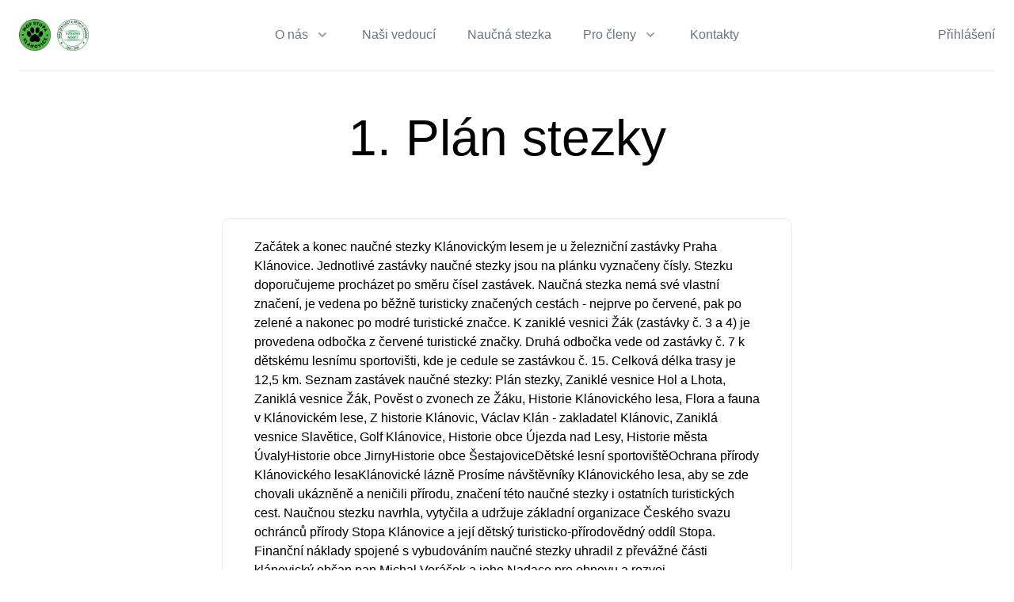

--- FILE ---
content_type: text/html; charset=utf-8
request_url: https://www.stopa-klanovice.cz/stezka/plan
body_size: 1512
content:
<!DOCTYPE html><html><head><meta charSet="utf-8"/><meta name="viewport" content="width=device-width"/><title>Zastavní | MOP Stopa Klánovice</title><meta name="description" content="Generated by create next app"/><link rel="icon" href="/favicon.ico"/><meta name="next-head-count" content="5"/><link rel="preload" href="/_next/static/css/83bbf2ee67266a8c.css" as="style"/><link rel="stylesheet" href="/_next/static/css/83bbf2ee67266a8c.css" data-n-g=""/><link rel="preload" href="/_next/static/css/37567808507ffe9d.css" as="style"/><link rel="stylesheet" href="/_next/static/css/37567808507ffe9d.css" data-n-p=""/><noscript data-n-css=""></noscript><script defer="" nomodule="" src="/_next/static/chunks/polyfills-42372ed130431b0a.js"></script><script src="/_next/static/chunks/webpack-64559289c4cfdcf7.js" defer=""></script><script src="/_next/static/chunks/framework-64ad27b21261a9ce.js" defer=""></script><script src="/_next/static/chunks/main-e618b1edbb350739.js" defer=""></script><script src="/_next/static/chunks/pages/_app-193b67660687a87e.js" defer=""></script><script src="/_next/static/chunks/629-9df665b7274f572d.js" defer=""></script><script src="/_next/static/chunks/959-59ab9b8a6487ac44.js" defer=""></script><script src="/_next/static/chunks/421-f191f0360f7ed4f1.js" defer=""></script><script src="/_next/static/chunks/520-0b47bcc98a3cc050.js" defer=""></script><script src="/_next/static/chunks/pages/stezka/%5Bslug%5D-6c94fc6430d639a0.js" defer=""></script><script src="/_next/static/at6TkE9VYX7Lw9PHwtGz2/_buildManifest.js" defer=""></script><script src="/_next/static/at6TkE9VYX7Lw9PHwtGz2/_ssgManifest.js" defer=""></script></head><body><div id="__next"><div><div class="relative bg-white"><div class="max-w-7xl mx-auto px-4 sm:px-6"><div class="flex justify-between items-center border-b-2 border-gray-100 py-6 md:justify-start md:space-x-10"><div class="flex justify-start lg:w-0 lg:flex-1"><a href="/"><span class="sr-only">MOP Stopa Klánovice</span><img class="h-8 w-auto sm:h-10" src="/stopalogo.png" alt=""/></a><span> </span><a href="/" class="pl-2"><span class="sr-only">MOP Stopa Klánovice</span><img class="h-8 w-auto sm:h-10" src="/nno2024.png" alt=""/></a></div><div class="-mr-2 -my-2 md:hidden"><button class="bg-white rounded-md p-2 inline-flex items-center justify-center text-gray-400 hover:text-gray-500 hover:bg-gray-100 focus:outline-none focus:ring-2 focus:ring-inset focus:ring-lime-600" id="headlessui-popover-button-:Rm:" type="button" aria-expanded="false"><span class="sr-only">Otevřít menu</span><svg xmlns="http://www.w3.org/2000/svg" fill="none" viewBox="0 0 24 24" stroke-width="2" stroke="currentColor" aria-hidden="true" class="h-6 w-6"><path stroke-linecap="round" stroke-linejoin="round" d="M4 6h16M4 12h16M4 18h16"></path></svg></button></div><nav class="hidden md:flex space-x-10"><div class="relative"><button class="text-gray-500 group bg-white rounded-md inline-flex items-center text-base font-medium hover:text-gray-900 focus:outline-none focus:ring-2 focus:ring-offset-2 focus:ring-lime-600" id="headlessui-popover-button-:R5mm:" type="button" aria-expanded="false"><span>O nás</span><svg xmlns="http://www.w3.org/2000/svg" viewBox="0 0 20 20" fill="currentColor" aria-hidden="true" class="text-gray-400 ml-2 h-5 w-5 group-hover:text-gray-500"><path fill-rule="evenodd" d="M5.293 7.293a1 1 0 011.414 0L10 10.586l3.293-3.293a1 1 0 111.414 1.414l-4 4a1 1 0 01-1.414 0l-4-4a1 1 0 010-1.414z" clip-rule="evenodd"></path></svg></button></div><a href="/vedouci" class="text-base font-medium text-gray-500 hover:text-gray-900">Naši vedoucí</a><a href="/stezka" class="text-base font-medium text-gray-500 hover:text-gray-900">Naučná stezka</a><div class="relative"><button class="text-gray-500 group bg-white rounded-md inline-flex items-center text-base font-medium hover:text-gray-900 focus:outline-none focus:ring-2 focus:ring-offset-2 focus:ring-lime-600" id="headlessui-popover-button-:Rhmm:" type="button" aria-expanded="false"><span>Pro členy</span><svg xmlns="http://www.w3.org/2000/svg" viewBox="0 0 20 20" fill="currentColor" aria-hidden="true" class="text-gray-400 ml-2 h-5 w-5 group-hover:text-gray-500"><path fill-rule="evenodd" d="M5.293 7.293a1 1 0 011.414 0L10 10.586l3.293-3.293a1 1 0 111.414 1.414l-4 4a1 1 0 01-1.414 0l-4-4a1 1 0 010-1.414z" clip-rule="evenodd"></path></svg></button></div><a href="/kontakty" class="text-base font-medium text-gray-500 hover:text-gray-900">Kontakty</a></nav><div class="hidden md:flex items-center justify-end md:flex-1 lg:w-0"><a href="/login" class="whitespace-nowrap text-base font-medium text-gray-500 hover:text-gray-900">Přihlášení</a></div></div></div></div><div class="Home_container__d256j"><main class="Home_main__VkIEL"><h1 class="Home_title__hYX6j">Zastavení neexistuje</h1></main><footer class="Home_footer__yFiaX"><a href="#">2022</a></footer></div></div></div><script id="__NEXT_DATA__" type="application/json">{"props":{"pageProps":{}},"page":"/stezka/[slug]","query":{},"buildId":"at6TkE9VYX7Lw9PHwtGz2","nextExport":true,"autoExport":true,"isFallback":false,"scriptLoader":[]}</script></body></html>

--- FILE ---
content_type: text/css; charset=utf-8
request_url: https://www.stopa-klanovice.cz/_next/static/css/37567808507ffe9d.css
body_size: 502
content:
.Home_container__d256j{min-height:100vh;padding:0 .5rem;flex-direction:column}.Home_container__d256j,.Home_main__VkIEL{display:flex;justify-content:center;align-items:center}.Home_main__VkIEL{padding:3rem 0;flex:1;flex-direction:column;max-width:100%}.Home_footer__yFiaX{width:100%;height:100px;border-top:1px solid #eaeaea}.Home_footer__yFiaX,.Home_footer__yFiaX a{display:flex;justify-content:center;align-items:center}.Home_footer__yFiaX a{flex-grow:1}.Home_title__hYX6j a{color:#52b848;text-decoration:none}.Home_title__hYX6j a:active,.Home_title__hYX6j a:focus,.Home_title__hYX6j a:hover{text-decoration:underline}.Home_title__hYX6j{margin:0;line-height:1.15;font-size:4rem}.Home_description__uXNdx,.Home_title__hYX6j{text-align:center}.Home_description__uXNdx{line-height:1.5;font-size:1.5rem}.Home_code__VVrIr{background:#fafafa;border-radius:5px;padding:.75rem;font-size:1.1rem;font-family:Menlo,Monaco,Lucida Console,Liberation Mono,DejaVu Sans Mono,Bitstream Vera Sans Mono,Courier New,monospace}.Home_grid__AVljO{display:flex;align-items:center;justify-content:center;flex-wrap:wrap;max-width:800px;margin-top:3rem}.Home_card__E5spL{margin:1rem;padding:1.5rem;text-align:left;color:inherit;text-decoration:none;border:1px solid #eaeaea;border-radius:10px;transition:color .15s ease,border-color .15s ease;width:45%}.Home_card__E5spL:active,.Home_card__E5spL:focus,.Home_card__E5spL:hover{color:#52b848;border-color:#52b848}.Home_card__E5spL h2{margin:0 0 1rem;font-size:1.5rem}.Home_card__E5spL p{margin:0;font-size:1.25rem;line-height:1.5}.Home_logo__IOQAX{height:1em;margin-left:.5rem}.Home_logoMRM__clCnk{max-width:100%}.Home_download__pn8_W{text-decoration:underline}.Home_download__pn8_W:hover{text-decoration:none}.Home_gridM__lWMZr{display:flex;align-items:center;justify-content:center;flex-wrap:wrap;max-width:800px;margin-top:3rem}.Home_cardM__gPm6V{width:90%}.Home_cardM__gPm6V,.Home_cardStezka__mG_d4{margin:1rem;padding:1.5rem;text-align:left;color:inherit;text-decoration:none;border:1px solid #eaeaea;border-radius:10px;transition:color .15s ease,border-color .15s ease}.Home_gridMC__VQonl{display:flex;align-items:center;justify-content:center;flex-wrap:wrap;margin-top:3rem}.Home_calendar__1x0WG,.Home_gridMC__VQonl{width:100vw;height:75vh}.Home_longCalendar___vs1A{width:100vw;height:100vh;border:1px solid #000;padding-bottom:2rem}.Home_cardML__qkGow{margin:1rem;padding:1.5rem;text-align:left;color:inherit;text-decoration:none;border:1px solid #eaeaea;border-radius:10px;transition:color .15s ease,border-color .15s ease;width:90%;display:flex}.Home_cardM__gPm6V:active,.Home_cardM__gPm6V:focus,.Home_cardM__gPm6V:hover{color:#52b848;border-color:#52b848}.Home_cardM__gPm6V img{width:100%;margin:0;padding:0;border-radius:10px;border:1px solid #eaeaea}.Home_cardML__qkGow img{max-height:20vh;max-width:20vw;padding:1rem}.Home_cardM__gPm6V h2{text-align:center;margin:1rem 0;font-size:1.5rem}.Home_cardM__gPm6V p{margin:0 1rem;font-size:1rem;line-height:1.5}.Home_cardV__AnySQ{margin:1rem;padding:1.5rem;text-align:left;color:inherit;text-decoration:none;border:1px solid #eaeaea;border-radius:10px;transition:color .15s ease,border-color .15s ease;width:90%}.Home_cardV__AnySQ .Home_contacts__t8gim{width:100%;text-align:center}.Home_cardV__AnySQ:active,.Home_cardV__AnySQ:focus,.Home_cardV__AnySQ:hover{color:#52b848;border-color:#52b848}.Home_cardV__AnySQ img{border-radius:99999px;width:33%;margin:0 auto;border:1px solid #eaeaea}.Home_cardV__AnySQ h2{text-align:center;margin:1rem 0;font-size:1.5rem}.Home_cardV__AnySQ p{margin:0 1rem;font-size:1rem;line-height:1.5}@media (max-width:600px){.Home_grid__AVljO{width:100%;flex-direction:column}}

--- FILE ---
content_type: application/javascript; charset=utf-8
request_url: https://www.stopa-klanovice.cz/_next/static/chunks/520-0b47bcc98a3cc050.js
body_size: 18222
content:
(self.webpackChunk_N_E=self.webpackChunk_N_E||[]).push([[520],{5291:function(e){e.exports={container:"Home_container__d256j",main:"Home_main__VkIEL",footer:"Home_footer__yFiaX",title:"Home_title__hYX6j",description:"Home_description__uXNdx",code:"Home_code__VVrIr",grid:"Home_grid__AVljO",card:"Home_card__E5spL",logo:"Home_logo__IOQAX",logoMRM:"Home_logoMRM__clCnk",download:"Home_download__pn8_W",gridM:"Home_gridM__lWMZr",cardM:"Home_cardM__gPm6V",cardStezka:"Home_cardStezka__mG_d4",gridMC:"Home_gridMC__VQonl",calendar:"Home_calendar__1x0WG",longCalendar:"Home_longCalendar___vs1A",cardML:"Home_cardML__qkGow",cardV:"Home_cardV__AnySQ",contacts:"Home_contacts__t8gim"}},7867:function(e){"use strict";e.exports=JSON.parse('{"i":[{"id":1,"defaulturl":"https://www.stopa-klanovice.cz/stezka/","odkaz":"plan","nazev":"Pl\xe1n stezky","souradnice":"50.087823, 14.672241","popis":"Zač\xe1tek a konec naučn\xe9 stezky Kl\xe1novick\xfdm lesem je u železničn\xed zast\xe1vky Praha Kl\xe1novice. Jednotliv\xe9 zast\xe1vky naučn\xe9 stezky jsou na pl\xe1nku vyznačeny č\xedsly. Stezku doporučujeme proch\xe1zet po směru č\xedsel zast\xe1vek. Naučn\xe1 stezka nem\xe1 sv\xe9 vlastn\xed značen\xed, je vedena po běžně turisticky značen\xfdch cest\xe1ch - nejprve po červen\xe9, pak po zelen\xe9 a nakonec po modr\xe9 turistick\xe9 značce. K zanikl\xe9 vesnici Ž\xe1k (zast\xe1vky č. 3 a 4) je provedena odbočka z červen\xe9 turistick\xe9 značky. Druh\xe1 odbočka vede od zast\xe1vky č. 7 k dětsk\xe9mu lesn\xedmu sportovišti, kde je cedule se zast\xe1vkou č. 15. Celkov\xe1 d\xe9lka trasy je 12,5 km. Seznam zast\xe1vek naučn\xe9 stezky: Pl\xe1n stezky, Zanikl\xe9 vesnice Hol a Lhota, Zanikl\xe1 vesnice Ž\xe1k, Pověst o zvonech ze Ž\xe1ku, Historie Kl\xe1novick\xe9ho lesa, Flora a fauna v Kl\xe1novick\xe9m lese, Z historie Kl\xe1novic, V\xe1clav Kl\xe1n - zakladatel Kl\xe1novic, Zanikl\xe1 vesnice Slavětice, Golf Kl\xe1novice, Historie obce \xdajezda nad Lesy, Historie města \xdavalyHistorie obce JirnyHistorie obce ŠestajoviceDětsk\xe9 lesn\xed sportovištěOchrana př\xedrody Kl\xe1novick\xe9ho lesaKl\xe1novick\xe9 l\xe1zně Pros\xedme n\xe1vštěvn\xedky Kl\xe1novick\xe9ho lesa, aby se zde chovali uk\xe1zněně a neničili př\xedrodu, značen\xed t\xe9to naučn\xe9 stezky i ostatn\xedch turistick\xfdch cest. Naučnou stezku navrhla, vytyčila a udržuje z\xe1kladn\xed organizace Česk\xe9ho svazu ochr\xe1nců př\xedrody Stopa Kl\xe1novice a jej\xed dětsk\xfd turisticko-př\xedrodovědn\xfd odd\xedl Stopa. Finančn\xed n\xe1klady spojen\xe9 s vybudov\xe1n\xedm naučn\xe9 stezky uhradil z přev\xe1žn\xe9 č\xe1sti kl\xe1novick\xfd občan pan Michal Vor\xe1ček a jeho Nadace pro obnovu a rozvoj."},{"id":2,"defaulturl":"https://www.stopa-klanovice.cz/stezka/ujezd","odkaz":"ujezd","nazev":"Historie \xdajezda nad Lesy","souradnice":"50.086336, 14.685760","popis":"\xdazem\xed \xdajezda nad Lesy bylo os\xeddleno již od 2. poloviny 3. tis\xedcilet\xed př. n. l. Svědč\xed o tom archeologick\xe9 n\xe1lezy při stavebn\xed činnosti v obci (keramika, kamenn\xe9 n\xe1stroje, popelnice, kostrov\xfd hrob a dalš\xed). Podle c\xedrkevn\xedch pramenů tvořilo ves ve středověku asi 15 usedlost\xed lež\xedc\xedch pod\xe9l Staro\xfajezdsk\xe9 ulice, což je jižn\xed č\xe1st dnešn\xed obce směrem ke Kolodějům. Centrem byl kostel svat\xe9ho Bartoloměje, jehož existence je doložena z roku 1309. Zvon z roku 1486 je dnes v kolodějsk\xe9m kostele Pov\xfdšen\xed sv. kř\xedže.\\nDnešn\xed obec \xdajezd nad Lesy, kter\xe1 je městskou č\xe1st\xed hl. města Prahy, nen\xed celistvou osadou v historick\xe9m slova smyslu. Vznikla v roce 1921 sloučen\xedm Nov\xe9 Sibřiny a \xdajezda s osadou Blatov. 7. \xfanora 1922 schv\xe1lilo ministerstvo vnitra n\xe1zev nov\xe9 obce \xdajezd nad Lesy.\\nPrvn\xed zm\xednky o osadě Blatov jsou z roku 1229. Původn\xedmi osadn\xedky Blatova byli dřevorubci, pracuj\xedc\xed v lese Fidrholci. Na někter\xfdch prastar\xfdch německ\xfdch a rusk\xfdch map\xe1ch je osada Blatov vyznačena, přestože ves \xdajezd chyb\xed. Prvn\xedm zn\xe1m\xfdm majitelem \xdajezda byl pan V\xedtek ze Šv\xe1benic, neboli Heřmanic, kter\xe9mu patřila i ves Sibřina. 29. července 1309 prod\xe1v\xe1 \xdajezd Kl\xe1šteru na Zderaze. Roku 1395 kupuje \xdajezd pražsk\xe1 rodina bohat\xfdch měšťanů Rotlevů. Po bitvě na B\xedl\xe9 hoře připadl cel\xfd zdejš\xed kraj v roce 1623 jako konfisk\xe1t kn\xedžeti Karlovi z Lichtensteina včetně Oujezda s poplužn\xedm dvorem \\\\\\"Na Fidrholci\\\\\\". Roku 1645 byla ves Oujedz vyp\xe1lena a vypleněna Šv\xe9dy. Zůstala pust\xe1 a neobydlen\xe1 až do roku 1783, kdy kn\xedže z Lichtensteina zde dal postavit 10 dřevěn\xfdch domů, do nichž usadil německ\xe9 rodiny. Někteř\xed z obce odešli, někteř\xed postupně splynuli s česk\xfdm obyvatelstvem. Počet obyvatel se v\xfdrazně zv\xfdšil v obdob\xed tzv. \\\\\\"pražsk\xe9 kolonizace\\\\\\" v letech 1890-1914.\\nDnešn\xed \xdajezd nad Lesy je architektonicky nejednotnou z\xe1stavbou předevš\xedm pod\xe9l st\xe1tn\xed silnice Praha - Kol\xedn a pod\xe9l star\xe9 silnice Koloděje - Šestajovice. Dodnes je z\xe1stavbou patrn\xe1 i někdejš\xed samostatnost osady Blatov.\\nKřižovatka silnic Praha - Kol\xedn a Koloděje - Šestajovice se stala přirozen\xfdm centrem v novodob\xe9 historii obce. Vžil se zde i m\xedstn\xed n\xe1zev \\\\\\"Na křižovatce\\\\\\", kter\xfd se použ\xedv\xe1 i dnes. Zde byl tak\xe9 od 1. světov\xe9 v\xe1lky soustředěn společensk\xfd život. B\xfdval\xe1 Nov\xe1 Sibřina měla sv\xe9 centrum kolem hospody \\\\\\"U Strassmajrů\\\\\\" (nyn\xed \\\\\\"U Rohožn\xedku\\\\\\"). V os\xeddlen\xed Blatova je vidět snaha po vytvořen\xed n\xe1vse, z n\xedž dnes zbyla jen kaplička a kř\xedžek.\\nT\xe9měř polovina katastru obce je pokryta lesn\xedm porostem, jehož biologick\xe1 hodnota pro tvorbu životn\xedho prostřed\xed je nesm\xedrně důležit\xe1.","ukol":"KV\xc1KALKA ZELEN\xc1\\nKv\xe1kalka kamar\xe1d\xed s Hastrm\xe1nkem, kter\xfd bydl\xed kousek od n\xed v tůni. Kv\xe1kalka tu nen\xed sama, m\xe1 tu\\nspoustu sestřiček a kamar\xe1dek. Někter\xe9 jsou jen malilink\xe9, jin\xe9 vyrostou zase oproti Kv\xe1kalce do\\nobř\xedch rozměrů, někter\xe9 jsou zelen\xe9, jin\xe9 hněd\xe9. Na jaře se to v tůn\xedch u Štamberka žab\xedmi vaj\xedčky jen\\nhemž\xed. To je potom žab\xed \xfaroda!\\nNaše Kv\xe1kalka m\xe1 zelenou barvu, dlouh\xe9 nohy a um\xed daleko doskočit. V\xedš, kter\xfd druh ž\xe1by m\xe1m na\\nmysli? Pojmenuj ji dvěma slovy.","reseni":"skokan zelen\xfd"},{"id":3,"defaulturl":"https://www.stopa-klanovice.cz/stezka/holalhota/","odkaz":"holalhota","nazev":"Zanikl\xe9 vesnice Hol a Lhota","souradnice":"50.084636, 14.694117","popis":"Zde se nach\xe1z\xedte na dně b\xfdval\xe9ho Holsk\xe9ho rybn\xedka, na jehož břehu se rozkl\xe1dala vesnice Hol. O t\xe9to osadě jsou zm\xednky ve star\xfdch listin\xe1ch v průběhu 14. a 15. stolet\xed. Prvn\xed psan\xe1 zpr\xe1va o osadě je z roku 1346, od poloviny 15. stolet\xed nejsou již o t\xe9to vesnici ž\xe1dn\xe9 zpr\xe1vy. Posledn\xed zm\xednka o Holsk\xe9m rybn\xedku je z roku 1785, kdy je uv\xe1děn v tzv. josefinsk\xe9m katastru. D\xe1le na jih, ve vzd\xe1lenosti 1,5 km od tohoto m\xedsta, se na nejv\xfdše položen\xe9m m\xedstě Kl\xe1novick\xe9ho lesa (někdy t\xe9ž naz\xfdvan\xe9ho Vidrholec) nach\xe1zela vesnice Lhota nad \xdavalem s farn\xedm kostelem sv. V\xe1clava. Dnes se toto m\xedsto naz\xfdv\xe1 Na kostel\xedku patrně na paměť někdejš\xedho kostela. Kostel sv. V\xe1clava byl nejprve dřevěn\xfd, koncem 14. stolet\xed byl přestavěn na kamenn\xfd. Vesnice Lhota je v někter\xfdch pramenech označov\xe1na jm\xe9nem Vidrholec, toto jm\xe9no po n\xed z\xedskal zdejš\xed les. Osada n\xe1ležela k tvrzi Květnice, prvn\xed zm\xednka o n\xed je z roku 1352 a v roce 1558 je uv\xe1děna již jako zpustl\xe1. Na ochranu silnice vedouc\xed od Prahy na Kol\xedn a Kutnou Horu byla v m\xedstech b\xfdval\xe9 vesnice Lhota postavena myslivna, kter\xe1 stoj\xed dodnes při st\xe1tn\xed silnici na kraji č\xe1sti lesa Vidrholce naz\xfdvan\xe9ho Škvoreck\xe1 obora. Tuto oboru obehnali p\xe1ni z Lichtensteina zd\xed pro \xfačel chovu vysok\xe9 zvěře. Pověst prav\xed, že na stavbu zdi byl použit k\xe1men za zř\xedceniny hradu Skara. Tento hrad st\xe1l někde mezi \xdavaly a Květnic\xed, byl vyp\xe1len roku 1508 a nen\xed zn\xe1mo komu patřil. Nedaleko myslivny na m\xedstě, kde se patrně nach\xe1zel kostel sv. V\xe1clava, stoj\xed dominanta zdejš\xedho kraje - televizn\xed retranslačn\xed věž. Po vesnic\xedch Hol a Lhota nezůstaly v lese patrn\xe9 ž\xe1dn\xe9 zbytky staveb. D\xe1le vede trasa naučn\xe9 stezky po červen\xe9 turistick\xe9 značce. Po cca 250 m odbočte doleva a po 150 m se dostanete k zast\xe1vce \xa0 č. 3 - Ž\xe1ku."},{"id":4,"defaulturl":"https://www.stopa-klanovice.cz/stezka/zak","odkaz":"zak","nazev":"Zanikl\xe1 vesnice Ž\xe1k","souradnice":"50.085497, 14.695845","popis":"Stoj\xedte na m\xedstě, kde se ve středověku rozkl\xe1dala vesnice Ž\xe1k. Doba vzniku vesnice nen\xed zn\xe1ma. Poddanstv\xedm osada n\xe1ležela pod tvrz Jirny, kter\xe1 se nach\xe1zela ve vesnici stejn\xe9ho jm\xe9na cca 3,5 km severně od tohoto m\xedsta. V roce 1563 přispěli obyvatel\xe9 Ž\xe1ku na v\xfdrobu menš\xedho ze dvou zvonů jirensk\xe9ho kostela. Posledn\xed zm\xednka o osadě Ž\xe1k je z roku 1615, kdy Tom\xe1š z Proseče a na Jirn\xe1ch přizn\xe1val 26 lid\xed poddan\xfdch v Jirn\xe1ch a na Ž\xe1ku. Ves Ž\xe1k zanik\xe1 patrně během třicetilet\xe9 v\xe1lky. Traduje se, že byla vyp\xe1lena šv\xe9dsk\xfdm vojskem. Po třicetilet\xe9 v\xe1lce již patřila tato oblast k panstv\xed Uhřiněvsk\xe9mu a je uv\xe1děna jako pust\xe1. Jm\xe9no t\xe9to vsi uchov\xe1val rybn\xedk Ž\xe1k, na jehož břez\xedch se vesnice rozkl\xe1dala. Tento rybn\xedk je připom\xedn\xe1n ještě v josefinsk\xe9m katastru z roku 1785. V současn\xe9 době se z osady Ž\xe1k zachovalo nejv\xedce patrn\xfdch zbytků ze všech zanikl\xfdch vs\xed v Kl\xe1novick\xe9m lese. Přibližně 50 m za touto tabul\xed lze nal\xe9zt nejcennějš\xed zdejš\xed pam\xe1tku. Jedn\xe1 se o zbytky středověk\xe9 kameny rouben\xe9 studny. Někde v t\xe9to oblasti (přesn\xe9 m\xedsto nen\xed zn\xe1mo) byla později postavena myslivna, kter\xe1 však byla v roce 1845 přem\xedstěna do m\xedsta, kde star\xe1 cesta z Jiren do Sibřiny kř\xedžila nově zbudovanou trať a bylo j\xed d\xe1no jm\xe9no Štamberk. D\xe1le vede trasa naučn\xe9 stezky po pěšině zhruba rovnoběžně s trat\xed k hr\xe1zi rybn\xedku Ž\xe1k, kde ve vzd\xe1lenosti cca 350 m od tohoto m\xedsta je zast\xe1vka č. 4. Po prav\xe9 straně pěšiny jsou viditeln\xe9 zbytky stěn domů a kamenn\xfdch plotů b\xfdval\xe9 vesnice Ž\xe1k.","ukol":"RAR\xc1ŠEK LESN\xcd\\nTohle tajemn\xe9 m\xedsto m\xe1 Rar\xe1šek lesn\xed moc r\xe1d. Ve dne ho tu nepotk\xe1te, ale zato v noci tu rejd\xed a\\ndov\xe1d\xed s ostatn\xedmi Rar\xe1šky, straš\xed tul\xe1ky, kteř\xed v noci proch\xe1zej\xed lesem. Nejčastěji se ukr\xfdv\xe1 v dutin\xe1ch\\nstromů s těmito listy. Pozn\xe1š strom, ve kter\xe9m Rar\xe1šek nejčastěji přeb\xfdv\xe1?","reseni":"dub"},{"id":5,"defaulturl":"https://www.stopa-klanovice.cz/stezka/zvon","odkaz":"zvon","nazev":"Pověst o zvonech ze Ž\xe1ku","souradnice":"50.085993, 14.700201","popis":"Zde, na břez\xedch d\xe1vno vypuštěn\xe9ho rybn\xedka, se rozprost\xedrala vesnice Ž\xe1k s kostelem a zvonic\xed. Obyvatel\xe9 vesnice opatrovali na zvonici dva velk\xe9 cenn\xe9 zvony (jeden o v\xe1ze 20 q a druh\xfd 14 q), kter\xe9 ulil proslul\xfd zvonař Briccius z Prahy. Jednou se k Praze bl\xedžilo velk\xe9 nepř\xe1telsk\xe9 vojsko, kter\xe9 cestou plenilo vše, co jim přišlo do cesty. Obyvatel\xe9 vesnice Ž\xe1k se chystali uprchnout před vojskem do hust\xfdch lesů v Pos\xe1zav\xed. Probl\xe9m však byl, co s drahocenn\xfdmi zvony, jak je zachr\xe1nit, aby z nich nepř\xedtel neulil děla. Rycht\xe1ř a konšel\xe9 zvony sundali a hodili je do rybn\xedka, kter\xfd om\xfdval zeď zvonice. Druh\xfd den přit\xe1hlo k Ž\xe1ku nepř\xe1telsk\xe9 vojsko a obec vyp\xe1lilo, zvony však nenašlo. Dlouh\xe9 roky krut\xe9 v\xe1lky rozehnaly obyvatele Ž\xe1ku po cel\xe9 zemi, kde postupně podlehli nemocem a \xfatrap\xe1m. Po v\xe1lce se na Ž\xe1k už nikdo nevr\xe1til, zbytky vesnice přikryl les a zvony odpoč\xedvaly v hlubině. Až jednou přiklekla jak\xe1si žena v těchto m\xedstech ke strouze, aby si vym\xe1chala š\xe1tek. Ten se však o něco pod hladinou zachytil a st\xe1hl ženu do hlubiny. Ženu už nezachr\xe1nili, ale byly tak objeveny prastar\xe9 zvony ze Ž\xe1ku. Po vytažen\xed byly převezeny do Jiren, kde jsou um\xedstěny na zvonici kostela dodnes. Jedn\xe1 se však pouze o pověst, protože ve vesnici Ž\xe1k nikdy ž\xe1dn\xfd kostel nebyl a jirensk\xe9 zvony jsou od sv\xe9ho ulit\xed v letech 1562 a 1563 st\xe1le na sv\xe9m m\xedstě - na zvonici jirensk\xe9ho kostela. Na v\xfdrobu menš\xedho z nich přispěli obyvatel\xe9 Ž\xe1ku. D\xe1le vede trasa naučn\xe9 stezky po nedalek\xe9 cestě zpět ke trati na červenou turistickou značku, po kter\xe9 se d\xe1te směrem doleva a po cca 300 m dojdete na křižovatku se zelenou turistickou značkou. Po zelen\xe9 turistick\xe9 značce se d\xe1te doleva a po cca 1 km dojdete k zast\xe1vce č. 5.","ukol":"LESN\xcd PONOCN\xdd\\nV\xedš, koho můžeš nazvat LESN\xcdM PONOCN\xddM?\\nNapov\xedm ti: Ve dne sp\xed, probouz\xed se až za tmy, s\xeddl\xed většinou ve větš\xedch dutin\xe1ch star\xfdch stromů, jeho\\ntělo je pokryto peř\xedm, smlsne si na drobn\xfdch hlodavc\xedch, hlavně m\xe1 r\xe1d myši, kter\xe9 polyk\xe1 cel\xe9. Na\\nm\xedstě, kde hodoval, najdeš kuličku kůže a kost\xed, kter\xe9 po str\xe1ven\xed masa vyvrhne. V noci jej můžeš\\nslyšet velmi často. Už v\xedš, kdo je LESN\xcd PONOCN\xdd? Odpověz jedn\xedm slovem na čtyři p\xedsmena.","reseni":"sova"},{"id":6,"defaulturl":"https://www.stopa-klanovice.cz/stezka/ochrana","odkaz":"ochrana","nazev":"Ochrana př\xedrody Kl\xe1novick\xe9ho lesa","souradnice":"50.092326, 14.683034"},{"id":7,"defaulturl":"https://www.stopa-klanovice.cz/stezka/uvaly","odkaz":"uvaly","nazev":"Historie města \xdavaly","souradnice":"50.088167, 14.706037","popis":"Četn\xe9 archeologick\xe9 n\xe1lezy, kter\xe9 byly vykop\xe1ny od \xdaval směrem k Tuklatům dokazuj\xed, že zde člověk žil již v době předhistorick\xe9 (kamenn\xe9 n\xe1stroje, \xfalomky zdoben\xfdch n\xe1dob, bronzov\xe9 věci apod.). V\xfdskyt železn\xe9 strusky svědč\xed o vyvinut\xe9m průmyslov\xe9m ruchu. Vedla tudy zn\xe1m\xe1 Trstenick\xe1 stezka (z Moravy přes Litomyšl, Chrudim, Kol\xedn, Česk\xfd Brod a \xdavaly do Prahy).\\nJm\xe9no dostaly \xdavaly po skutečn\xe9m \xfavalu, v němž se rozkl\xe1d\xe1 nějstarš\xed č\xe1st města a j\xedmž prot\xe9k\xe1 potok V\xfdmola, v d\xe1vn\xfdch dob\xe1ch mnohem mohutnějš\xed. Do roku 1921 se použ\xedval n\xe1zev Ouvaly. Nen\xed přesně zn\xe1mo, kdy byly \xdavaly pov\xfdšeny na město, nejstarš\xed zm\xednka o \xdavalech jako městu poch\xe1z\xed z roku 1654. Dokonce už V. H\xe1jek z Libočan řad\xed \xdavaly ve sv\xe9 kronice roku 1541 k tržn\xedm městečkům.\\nPrvn\xed listina, zmiňuj\xedc\xed se o \xdavalech, je z doby Karla IV. (z roku 1361). \xdavaly byly tehdy rozděleny na dvě poloviny, jedna n\xe1ležela k tvrzi Host\xfdn a druh\xe1 pod škvoreck\xe9 panstv\xed. Farnost\xed patřily \xdavaly ještě v roce 1379 ke Lhotě nad \xdavalem (viz. zast\xe1vka č. 2). Na host\xfdnsk\xe9 tvrzi (dnes jsou v tomto m\xedstě zemědělsk\xe9 objekty) se \xfadajně roku 1247 narodil Arnošt z Pardubic. V roce 1489 byl na Trstenick\xe9 stezce v \xdavalech postaven most přes V\xfdmolu a bylo zde na z\xe1kladě kr\xe1lovsk\xe9ho povolen\xed z roku 1500 vyb\xedr\xe1no clo. Roku 1560 přech\xe1z\xed tvrz Host\xfdn a s n\xed i druh\xe1 polovina \xdaval do vlastnictv\xed škvoreck\xe9ho panstv\xed, kter\xe9 v t\xe9 době patř\xed rodu Smiřick\xfdch. Tento rod vlastnil škvoreck\xe9 panstv\xed až do roku 1621, kdy bylo zkonfiskov\xe1no. Během třicetilet\xe9 v\xe1lky kr\xe1tce vl\xe1dne nad opuštěn\xfdmi statky Smiřick\xfdch Albrecht z Valdštejna, kter\xfd je z\xe1hy prod\xe1v\xe1 spolu se škvoreck\xfdm panstv\xedm kn\xedžeti Karlu z Lichtenštejna. V držen\xed p\xe1nů z Lichtenštejna byl z\xe1mek ve Škvorci až do roku 1929.\\nBarokn\xed kostel Zvěstov\xe1n\xed P. Marie poch\xe1z\xed z roku 1724. V kostele je vz\xe1cn\xfd hlavn\xed olt\xe1ř poch\xe1zej\xedc\xed ze školy M.B. Brauna z roku 1720. Na spodn\xed č\xe1sti n\xe1měst\xed Arnošta z Pardubic st\xe1l barokn\xed z\xe1jezdn\xed hostinec U lva z konce 18. stolet\xed, kter\xfd byl zbořen při stavbě nov\xe9 školn\xed budovy. Starš\xed pseudorenesančn\xed budova školy poch\xe1z\xed z roku 1912. V\xfdznamn\xe1 je t\xe9ž socha Arnošta z Pardubic postaven\xe1 J. Čapkem v roce 1857 na v\xfdchodn\xedm okraji města u železničn\xed trati. \xdavaly jsou rodištěm spisovatelky Marie Majerov\xe9.\\n\xdavaly byly původně tržn\xedm městečkem. Rozvoj průmyslu zde nastal po v\xfdstavbě trati Olomouc-Praha v roce 1845. Na katastru \xdaval se nach\xe1z\xed jedna z nejv\xfdznamnějš\xedch staveb t\xe9to trati. Jedn\xe1 se o dev\xedtiobloukov\xfd viadukt přes \xfadol\xed V\xfdmoly. V polovině minul\xe9ho stolet\xed byl v \xdavalech zř\xedzen poštovn\xed \xfařad, založen cukrovar a dalš\xed tov\xe1rny, v\xfdznam města postupně rostl. V současn\xe9 době m\xe1 ve městě největš\xed tradici zpracov\xe1n\xed masa a v\xfdroba uzenin, z\xe1vod Benzina, dřevozpracuj\xedc\xed z\xe1vod a menš\xed stroj\xedrensk\xe9 provozy.","ukol":"MIŠPUL\xcdN NETOP\xddŘ\xcd\\nMišpul\xedn si moc r\xe1d hraje s Pram\xednkovou V\xedlou. Někdy se ale zaplete do dlouh\xfdch stř\xedbrn\xfdch vlasů,\\nkter\xe9 V\xedle při tanci vlaj\xed kolem hlavy. To je potom probl\xe9m se z nich vymotat. Jinak si ale b\xe1ječně\\nspolu rozum\xed. Oba jsou totiž v lese užitečn\xed. V\xedla poř\xe1d\xe1 denně pro zv\xedř\xe1tka a cel\xfd les koncerty a\\nMišpul\xedn sežere kdejak\xfd hmyz, kter\xfd by jinak v lese otravoval nejen V\xedlu. M\xe1m pro v\xe1s ot\xe1zku:\\nKter\xe9mu zv\xedř\xe1tku se netop\xfdr nejv\xedce podob\xe1? Odpověz jedn\xedm slovem","reseni":"myši"},{"id":8,"defaulturl":"https://www.stopa-klanovice.cz/stezka/jirny","odkaz":"jirny","nazev":"Historie obce Jirny","souradnice":"50.092298, 14.707561","popis":"Os\xeddlen\xed v katastru obce Jirny lze předpokl\xe1dat již v 10. - 11. stolet\xed, kdy zde existoval důležit\xfd vojensk\xfd opěrn\xfd bod, založen\xfd za vl\xe1dy prvn\xedch Přemyslovců. Nejstarš\xed p\xedsemn\xe1 zpr\xe1va o obci poch\xe1z\xed až z roku 1350. Tehdy se zde nach\xe1zela tvrz, kter\xe1 se rozkl\xe1dala na n\xe1vrš\xed kolem kostela sv. Petra a Pavla. K tvrzi patřil velk\xfd poplužn\xed dvůr a zřejmě dalš\xed hospod\xe1řsk\xe9 usedlosti, z nichž později vznikla vesnice. Ta se dělila na Horn\xed Jirny, os\xeddlen\xed kolem tvrze a Doln\xed Jirny, někdy zvan\xe9 Jiřinec, což bylo os\xeddlen\xed pod kostelem a u rybn\xedka. Existence dřevěn\xe9, později kamenn\xe9 tvrze potvrdil archeologick\xfd v\xfdkop v r. 1907. Původně gotick\xfd farn\xed chr\xe1m sv. Petra a Pavla je, podobně jako tvrz, poprv\xe9 připom\xedn\xe1n v polovině 14. stolet\xed. V letech 1728-1734 byl barokně přestavěn. V kostele je několik cenn\xfdch pam\xe1tek např. křtitelnice ze 16. stolet\xed, barokn\xed kazatelna a olt\xe1ř s obrazem od mal\xedře Kn\xf6chta z roku 1852. Barokn\xed zvonice poch\xe1z\xed z roku 1714. Jsou v n\xed zavěšeny zvony \\\\\\"Petr\\\\\\", ulit\xfd v roce 1562 a v\xe1ž\xedc\xed 1000 kg a \\\\\\"Pavel\\\\\\" z roku 1563, v\xe1ž\xedc\xed 700 kg. Star\xe1 jirensk\xe1 fara zanikla spolu s tvrz\xed a nov\xe1 byla postavena v roce 1902. Star\xfd hřbitov se rozkl\xe1dal kolem kostela a zauj\xedmal č\xe1st dnešn\xed farn\xed zahrady, nov\xfd byl založen roku 1885. Star\xe1 jirensk\xe1 tvrz byla zničena za třicetilet\xe9 v\xe1lky. Patrně v 16. stolet\xed začali m\xedstn\xed majitel\xe9 s v\xfdstavbou z\xe1mku v m\xedstech obce zvan\xe9 Jiřenec, kter\xe1 splynula ve druh\xe9 polovině 16. stolet\xed s Horn\xedmi Jirny. O tzv. star\xe9m z\xe1mku se dochovalo jen velmi m\xe1lo informac\xed a nen\xed jist\xe9, zda byl ještě renesančn\xed nebo už barokn\xed. V letech 1844-1847 dali jeho majitel\xe9, manžel\xe9 W\xe1gnerovi, postavit na pozůstatc\xedch star\xe9ho z\xe1mku novou dvoupatrovou budovu v novogotick\xe9m slohu. Roku 1855 projektuje a stav\xed zn\xe1m\xfd architekt Ign\xe1c Ullman nov\xe9 kř\xeddlo z\xe1mku, v jehož architektuře se m\xeds\xed novogotika s novorenesanc\xed. Vnitřn\xed v\xfdzdoba z\xe1mku byla zad\xe1na mal\xedři Josefu Navr\xe1tilovi, kter\xfd v roce 1847 vytvořil n\xe1stěnn\xe9 malby v tzv. ryt\xedřsk\xe9m s\xe1le, ložnici, sal\xf3nu, knihovně a salla terreně. Někter\xe9 z nich představuj\xed vrchol umělcovi tvorby. K z\xe1mku patř\xed rozlehl\xfd park, v němž byly pěstov\xe1ny vz\xe1cn\xe9 stromy a jehož souč\xe1st\xed byl i \\\\\\"Č\xednsk\xfd pavil\xf3n\\\\\\". Do roku 1948 byl park př\xedstupn\xfd veřejnosti a sloužil kulturn\xedmu vyžit\xed občanů. V roce 1948 přešel z\xe1mek pod st\xe1tn\xed spr\xe1vu a sloužil jako deposit\xe1ř knihovny ČSAV. Nyn\xed byl z\xe1mek vr\xe1cen původn\xedm majitelům. Jirensk\xe1 škola je poprv\xe9 připom\xedn\xe1na v r. 1698. Nov\xe1 škola byla postavena v letech 1861-1863. V roce 1911 byla přestavěna do dnešn\xed podoby. Jirensk\xe9 panstv\xed vystř\xeddalo během stalet\xed řadu majitelů. Největš\xed rozkvět ovšem zažilo v 19. stolet\xed. Souč\xe1st\xed jirensk\xe9ho panstv\xed byl tak\xe9 pivovar, kter\xfd byl zrušen na konci 19. stolet\xed. Roku 1836 byl v Jirnech z b\xfdval\xe9ho ovč\xedna zř\xedzen jeden z prvn\xedch cukrovarů v Čech\xe1ch, kter\xfd ale zanikl již v roce 1885 v důsledku špatn\xe9 hospod\xe1řsk\xe9 situace po postaven\xed železnice, kter\xe1 dopravovala suroviny i v\xfdrobky levněji. V Jirnech působilo od konce 19. stolet\xed několik spolků, jejichž činnost dos\xe1hla sv\xe9ho vrcholu mezi oběma světov\xfdmi v\xe1lkami (např. Sokol, vlastenecko-dobročinn\xe1 obec Bar\xe1čn\xedků, Sbor dobrovoln\xfdch hasičů a ochotnick\xe9 divadlo). Tradice ochotnick\xe9ho divadla se udržovala po dlouh\xe1 l\xe9ta. Prvn\xedm zaznamenan\xfdm ochotnick\xfdm představen\xedm byla divadeln\xed inscenace, sehran\xe1 v r. 1882 v s\xe1le \\\\\\"Hořejš\xedho hostince\\\\\\" (později zvan\xe9m \\\\\\"U Antošů\\\\\\"). Divadlo se hr\xe1lo každoročně od roku 1909 do roku 1950. Asi 2 km jihov\xfdchodně od Jiren se nach\xe1z\xed obec Nov\xe9 Jirny, založen\xe1 roku 1800 rozdělen\xedm vrchnostensk\xe9ho lesa, kde dř\xedve st\xe1vala myslivna a pansk\xe1 hospoda.","ukol":"ŠIŠ\xc1K JEDLOV\xdd\\nV našem lese se vyskytuj\xed dva různ\xed ŠIŠ\xc1CI JEDLOV\xcd. Každ\xfd vypad\xe1 jinak, lehce\\nje od sebe pozn\xe1š. Jeden z nich dokonce s\xeddl\xed u školy v Kl\xe1novic\xedch. Volně se\\npohybuje, můžeš si z něj vyrobit i pan\xe1čka. Ten druh\xfd Šiš\xe1k se pevně drž\xed na\\nstromě a na zemi ho nikdy nenajdeš. Šiš\xe1ci jsou vůbec prazvl\xe1štn\xed skř\xedtci. Jeden\\nroste hlavou dolů a na zem nikdy nespadne a ten druh\xfd vis\xed na větvi a často jej\\nnajdeš pod stromem na zemi.\\nJak se jmenuje jedle, na kter\xe9 rostou šišky směrem nahoru a nikdy na\\nzem cel\xe9 nespadnou? Odpověz dvěma slovy.","reseni":"jedle bělokor\xe1"},{"id":9,"defaulturl":"https://www.stopa-klanovice.cz/stezka/historielesa","odkaz":"historielesa","nazev":"Historie Kl\xe1novick\xe9ho lesa","souradnice":"50.093662, 14.702024","popis":"Ve středověku se v oblasti nynějš\xedho Kl\xe1novick\xe9ho lesa (naz\xfdvan\xfd t\xe9ž Vidrholec nebo Fidrholec) nach\xe1zelo několik vesnic: Hol, Lhota nad \xdavalem (v někter\xfdch pramenech naz\xfdvan\xe1 Vidrholec), Slavětice a Ž\xe1k spolu s řadou rybn\xedků, pol\xed a lesů. Po z\xe1niku těchto vs\xed v 16. a 17. stolet\xed tu vznik\xe1 souvisl\xfd les, kter\xfdm proch\xe1zela důležit\xe1 zemsk\xe1 stezka z Prahy na Moravu (dnešn\xed statn\xed silnice Praha-Kol\xedn). Koncem 16. stolet\xed byl zaznamen\xe1n posledn\xed pokus o kolonizaci Vidrholce. Jaroslav Smiřick\xfd se v roce 1589 ujal panstv\xed Kolodějsk\xe9ho, pod kter\xe9 patřila č\xe1st lesa Vidrholce, a pokusil se os\xeddlit zdejš\xed oblast. Zůstalo však jen u pl\xe1nů a třicetilet\xe1 v\xe1lka tento pokus definitivně překazila. Zdejš\xed m\xe1lo \xfarodn\xe1 pole se přestala obděl\xe1vat již před třicetiletou v\xe1lkou a n\xe1sledkem toho pustly i osady. Po třicetilet\xe9 v\xe1lce hledali ve zbytc\xedch opuštěn\xfdch osad \xfatulek zběhov\xe9 od vojska a různ\xed zbojn\xedci a lapkov\xe9. Lupiči zde v jednu dobu tvořili nebezpečnou družinu Petrovsk\xfdch, jejichž jm\xe9no bylo převzato k poh\xe1dce Zv\xedř\xe1tka a Petrovšt\xed. Na obranu před lupiči byly na m\xedstech b\xfdval\xfdch vs\xed postaveny myslivny. V\xfdjimku tvoř\xed myslivna na Štamberku, kolem kter\xe9 jste proch\xe1zeli. Ta zde byla postavena až v roce 1845 po zbudov\xe1n\xed železničn\xed trati. Před t\xedm st\xe1vala star\xe1 h\xe1jovna v m\xedstech b\xfdval\xe9ho Ž\xe1ku. Dvac\xe1t\xe9ho srpna 1845 projel po trati zbudovan\xe9 např\xedč Kl\xe1novick\xfdm lesem prvn\xed vlak ř\xedzen\xfd jej\xedm stavitelem Janem Pernerem. V důsledku v\xfdstavby dr\xe1hy byly vypuštěny rybn\xedky Ž\xe1k, Holsk\xfd a Slavětick\xfd. Přev\xe1žn\xe1 č\xe1st pozemků Kl\xe1novick\xe9ho lesa patřila v t\xe9 době k panstv\xed Lichtensteinsk\xe9mu. V roce 1874 odkupuje č\xe1st pozemků pan Kl\xe1n a od roku 1878 zde zač\xedn\xe1 vznikat nov\xe1 osada s n\xe1zvem Kl\xe1novice. D\xe1le pokračuje trasa naučn\xe9 stezky po zelen\xe9 turistick\xe9 značce, po cca 1,2 km dojdete k zast\xe1vce č. 6.","ukol":"UKR\xddVAČ SMRKOV\xdd\\nTento malilinkat\xfd obtloustl\xfd skř\xedtek moc r\xe1d bydl\xed v našem lese. Je totiž nesm\xedrně společensk\xfd, r\xe1d\\ns každ\xfdm rozmlouv\xe1 a můžete ho potkat i vy v lese ve dne. Jen se poř\xe1dně zaposlouchejte. Slyš\xedte, jak\\nkolem v\xe1s profrčel? Teď v\xe1s zkoum\xe1 a přem\xfdšl\xed o tom, jak se s v\xe1mi d\xe1t do řeči. Možn\xe1, že ho najdete\\nv korun\xe1ch stromů, ale pozor, ne ve všech. V korun\xe1ch kter\xfdch stromů ho budete hledat? Odpovězte\\njedn\xedm slovem.","reseni":"smrk"},{"id":10,"defaulturl":"https://www.stopa-klanovice.cz/stezka/floraafauna","odkaz":"floraafauna","nazev":"Fl\xf3ra a fauna v Kl\xe1novick\xe9m lese","souradnice":"50.097021, 14.692798","popis":"Kl\xe1novick\xfd les vznik\xe1 jako souvisl\xfd les v 16. a 17. stolet\xed, kdy byla zalesněna neobděl\xe1van\xe1 pole okolo zanikl\xfdch osad. Z\xe1kladn\xedm důvodem opuštěn\xed vesnic byla patrně ne\xfarodnost zdejš\xed půdy, kter\xe1 je značně kysel\xe1, j\xedlovit\xe1 a m\xedsty i p\xedsečn\xe1. Les je zde z velk\xe9 m\xedry listnat\xfd (909 ha), jehličnat\xe9 nebo přev\xe1žně jehličnat\xe9 porosty zauj\xedmaj\xed plochu 743 ha. Nejv\xedce zastoupen\xfd je zde dub a to jak letn\xed tak i zimn\xed, m\xedsty zde roste i červen\xfd dub. Velmi častou př\xedměs\xed v cel\xe9m lese je bř\xedza. Z dalš\xedch listnat\xfdch stromů jsou zde zastoupeny buky, habry, javory, jasany, ak\xe1ty, l\xedpy, olše, topoly šlechtěn\xe9, vrby, osiky a jeř\xe1by. Z jehličnat\xfdch stromů se zde vyskytuje nejv\xedce borovice a to v oblastech, kde je p\xedsčit\xe1 půda. M\xedsty lze nal\xe9zt i borovice vejmutovky. Druh\xfdm nejčastěji se zde vyskytuj\xedc\xedm jehličnat\xfdm stromem je smrk a d\xe1le modř\xedn. Vz\xe1cně lze v Kl\xe1novick\xe9m lese nal\xe9zt douglasku tisolistou, kter\xe1 je velmi podobn\xe1 jedli bělokor\xe9, kter\xe1 se zde však nevyskytuje. V Kl\xe1novick\xe9m lese žije běžn\xe1 zvěř (zaj\xedci, bažanti, srnč\xed a lišky). Z dravců je to jestř\xe1b, k\xe1ně a poštolka. Na podzim, kdy pad\xe1 hodně žaludů, může do zdejš\xedch lesů zav\xedtat i čern\xe1 zvěř. Značn\xe1 č\xe1st Kl\xe1novick\xe9ho lesa je chr\xe1něnou oblast\xed. Jedn\xe1 se o největš\xed souvisl\xfd lesn\xed celek na \xfazem\xed Prahy. Pros\xedme všechny n\xe1vštěvn\xedky, aby se zde chovali uk\xe1zněně, neničili př\xedrodu a nenech\xe1vali po sobě odpadky. D\xe1le vede trasa naučn\xe9 stezky opět po zelen\xe9 turistick\xe9 značce k turistick\xe9mu rozcestn\xedku Cyrilov (cca 0,5km). Odtud pokračujte po žlut\xe9 turistick\xe9 značce k lesn\xedmu sportovišti.","ukol":"HUŇ\xc1Č FUŇ\xc1Č LESN\xcd\\nJe zv\xedř\xe1tko, kter\xe9 se v našem lese zabydlelo. Protože se mu tu l\xedb\xed, vyv\xe1d\xed každ\xfd rok na jaře velk\xe9\\nmnožstv\xed sv\xfdch dět\xed. Je plach\xfd, ve dne jej sotva spatř\xedte, ale každop\xe1dně na něj mus\xedte d\xe1vat bedliv\xfd\\npozor. Br\xe1n\xed si svoje mimina a mohl by v\xe1s i napadnout. Pokud jej zahl\xe9dnete, chovejte se tiše a\\nklidn\xfdm krokem mu zmizte z oč\xed. M\xedsta, kam r\xe1d chod\xed, velmi snadno najdete. Zem po něm zůst\xe1v\xe1\\nrozryt\xe1 a zanech\xe1v\xe1 po sobě velk\xe9 otisky kopyt. Tak\xe9 byste ho poznali podle trusu. Dejte pozor,\\npokud jdete do lesa s pejskem, mějte ho raději na vod\xedtku. Pro pejska je velmi nebezpečn\xfd a mohl by\\nho roztrhat sv\xfdmi kly. Rad\xedm v\xe1m dobře, mějte se před n\xedm na pozoru.\\nUž v\xedte, o kom mluv\xedm? Nazvěte jej dvěma slovy.","reseni":"prase divok\xe9"},{"id":11,"defaulturl":"https://www.stopa-klanovice.cz/stezka/sportoviste","odkaz":"sportoviste","nazev":"Dětsk\xe9 sportoviště","souradnice":"50.092326, 14.683034","popis":"Dětsk\xe9 sportoviště je souč\xe1st\xed naučn\xe9 stezky Kl\xe1novick\xfdm lesem. Vzniklo v prvn\xed řadě d\xedky kl\xe1novick\xe9mu občanu panu Michalu Vor\xe1čkovi a jeho Nadaci pro obnovu a rozvoj, kteř\xed věnovali finančn\xed prostředky na jeho realizaci a n\xe1slednou \xfadržbu. Z\xe1měrem bylo vybudovat na stezce zař\xedzen\xed, kter\xe9 by sloužilo dětem, kter\xe9 absolvuj\xed naučnou stezku s rodiči. D\xe1le bylo hřiště určeno i kl\xe1novick\xfdm dětem, a proto bylo um\xedstěno do t\xe9to lokality na kraj Kl\xe1novic k lesn\xed silnici, kter\xe1 slouž\xed jako promen\xe1da. Prvky sportoviště (houpačky a kladina) jsou určeny jen dětem, pros\xedme dospěl\xe9, aby je nepřetěžovali svou vahou. Zač\xe1tek a konec naučn\xe9 stezky Kl\xe1novick\xfdm lesem je u železničn\xed zast\xe1vky Praha Kl\xe1novice. Naučn\xe1 stezka nem\xe1 sv\xe9 vlastn\xed značen\xed, je vedena po běžně turisticky značen\xfdch cest\xe1ch - nejprve po červen\xe9, pak po zelen\xe9 a nakonec po modr\xe9 turistick\xe9 značce. K zanikl\xe9 vesnici Ž\xe1k (zast\xe1vky č. 3 a 4) a k tomuto dětsk\xe9mu sportovišti jsou provedeny odbočky. Celkov\xe1 d\xe9lka trasy je 12,5 km. Seznam zast\xe1vek naučn\xe9 stezky:<ol><li>Pl\xe1n stezky</li><li>Zanikl\xe9 vesnice Hol a Lhota</li><li>Zanikl\xe1 vesnice Ž\xe1k</li><li>Pověst o zvonech ze Ž\xe1ku</li><li>Historie Kl\xe1novick\xe9ho lesa</li><li>Flora a fauna v Kl\xe1novick\xe9m lese</li><li>Z historie Kl\xe1novic</li><li>V\xe1clav Kl\xe1n - zakladatel Kl\xe1novic</li><li>Zanikl\xe1 vesnice Slavětice</li><li>Golf Kl\xe1novice</li><li>Historie obce \xdajezda nad Lesy</li><li>Historie města \xdavaly</li><li>Historie obce Jirny</li><li>Historie obce Šestajovice</li><li>Dětsk\xe9 lesn\xed sportoviště</li><li>Ochrana př\xedrody Kl\xe1novick\xe9ho lesa</li><li>Kl\xe1novick\xe9 l\xe1zně</li></ol>     Pros\xedme n\xe1vštěvn\xedky Kl\xe1novick\xe9ho lesa, aby se zde chovali uk\xe1zněně a neničili př\xedrodu, značen\xed t\xe9to naučn\xe9 stezky i ostatn\xedch turistick\xfdch cest.<br />     Naučnou stezku navrhla, vytyčila a udržuje z\xe1kladn\xed organizace Česk\xe9ho svazu ochr\xe1nců př\xedrody Stopa Kl\xe1novice a jej\xed dětsk\xfd turisticko-př\xedrodovědn\xfd odd\xedl Stopa. Finančn\xed n\xe1klady spojen\xe9 s vybudov\xe1n\xedm naučn\xe9 stezky uhradil z přev\xe1žn\xe9 č\xe1sti kl\xe1novick\xfd občan pan Michal Vor\xe1ček a jeho Nadace pro obnovu a rozvoj.  (Tato zast\xe1vka byla textem vybavena před realizac\xed zast\xe1vek č. 16 a 17)"},{"id":12,"defaulturl":"https://www.stopa-klanovice.cz/stezka/historie","odkaz":"historie","nazev":"Z historie Kl\xe1novic","souradnice":"50.093289, 14.678485","popis":"V roce 1874 koupil pan V\xe1clav Kl\xe1n č\xe1st lesa a začal tu v roce 1878 stavět prvn\xed domky pro letn\xed pobyt. Tak vznikla osada na katastru obce Šestajovice, kter\xe1 byla nazv\xe1na po sv\xe9m zakladateli Kl\xe1novice. V roce 1883 zde byla otevřena zast\xe1vka st\xe1tn\xed dr\xe1hy Jirny. V t\xe9 době se zač\xedn\xe1 hodně stavět. Stav\xed se nejen kolem hlavn\xed silnice, kter\xe1 vede od zast\xe1vky st\xe1tn\xed dr\xe1hy do Šestajovic, ale vytyčuj\xed se již i bočn\xed ulice. V roce 1899 byl založen Okrašlovac\xed spolek, kter\xfd se zasloužil o zbudov\xe1n\xed p\xedskov\xfdch chodn\xedků. V roce 1911 byla postavena kaple Matky bož\xed, zavedeno osvětlen\xed a otevřena pošta. Do zač\xe1tku 1.světov\xe9 v\xe1lky je v Kl\xe1novic\xedch asi 90 vil, 5 restaurac\xed a velk\xfd pension. Kl\xe1novice byly v t\xe9 době nejobl\xedbenějš\xed vilovou čtvrt\xed v pražsk\xe9m okol\xed. Žily uměleck\xfdm životem (divadlo, hudebn\xed a pěveck\xe1 akademie) a sportovn\xedm životem (tenis, koup\xe1n\xed, vych\xe1zky do lesa). Velk\xfd rozvoj Kl\xe1novic nastal po 1. světov\xe9 v\xe1lce. Většina obyvatel zde začala ž\xedt trvale. 28. ř\xedjna 1920 prohl\xe1sila vl\xe1da Československ\xe9 republiky Kl\xe1novice za samostatnou obec (obec Kl\xe1novice vznikla sloučen\xedm osady Kl\xe1novice - \xfazem\xed od z\xe1kladn\xed školy k Šestajovic\xedm a osady Kolodějsk\xe9 z\xe1les\xed - \xfazem\xed od z\xe1kladn\xed školy k n\xe1draž\xed). V t\xe9 době š\xe9f pražsk\xe9 stavitelsk\xe9 firmy Rudolf Utěšil dal vypracovat n\xe1vrh na vhodnou \xfapravu obce i bl\xedzk\xe9ho lesa. Pamatoval i na modern\xed l\xe1zně. Jeho projekty se začaly realizovat ke konci roku 1923. Na sv\xfdch pozemc\xedch zbudoval v roce 1924 l\xe1zně. V roce 1930 byla v Kl\xe1novic\xedch zř\xedzena jednotř\xeddn\xed škola jako pobočka školy v Šestajovic\xedch. Již za 4 roky (28. ř\xedjna 1934) byla slavnostně otevřena nov\xe1 školn\xed budova modern\xedho stylu a Kl\xe1novice tak z\xedskaly samostatnou školu. D\xe1le vede trasa naučn\xe9 stezky opět po zelen\xe9 turistick\xe9 značce ulicemi Kl\xe1novic k zast\xe1vce č. 8 (1,1 km).","ukol":"BUB\xc1K LESN\xcd\\nZn\xe1te BUB\xc1KA LESN\xcdHO? To je v\xe1m pěkn\xfd vykuk a filuta. Rozhodně se nepokoušejte ho sledovat\\nnebo hledat u n\xe1s v lese. Moc r\xe1d straš\xed lidi, hlavně ty, kteř\xed se v lese neum\xed chovat, odhazuj\xed\\nodpadky, křič\xed, l\xe1mou větve stromů, nebo šlapou po houb\xe1ch. Takov\xfd nezbeda jde lesem a najednou\\nmu na hlavu spadne kus větve, div že ho nezabije, nebo brkne o pařez a zlom\xed si nohu. A tohle\\nvšechno m\xe1 na svědom\xed Bub\xe1k, strašit nezbedn\xe9 lidi.\\nNa z\xe1věr dokaž, že zn\xe1š n\xe1š les a odpověz na ot\xe1zku jedn\xedm slovem: Komu se ř\xedk\xe1 doktor stromů?","reseni":"datel"},{"id":13,"defaulturl":"https://www.stopa-klanovice.cz/stezka/klan","odkaz":"klan","nazev":"V\xe1clav Kl\xe1n - zakladatel Kl\xe1novic","souradnice":"50.096345, 14.664924","popis":"V\xe1clav Kl\xe1n se narodil v roce 1850 v Černošic\xedch. Poč\xe1tkem 70. let byl p\xedsařem u okresn\xedho soudu na Zbraslavi. V t\xe9 době zemřela jeho vzd\xe1len\xe1 teta a odk\xe1zala mu kus skalnat\xe9ho pozemku u Radot\xedna. Sk\xe1la byla v\xe1pencov\xe1 a Kl\xe1n ji velmi v\xfdhodně prodal jak\xe9si společnosti. Za obdržen\xe9 pen\xedze koupil statek v Modřanech, kde kr\xe1tk\xfd čas hospodařil. Na pozemc\xedch, kter\xe9 patřily ke Kl\xe1novu statku se Schvanzerberkov\xe9 rozhodli postavit parn\xed pilu. Kl\xe1n sv\xe9 pozemky opět v\xfdhodně prodal a nakonec prodal i cel\xfd statek a odstěhoval se do Prahy. Mezi t\xedm přišel krach po světov\xe9 v\xfdstavě ve V\xeddni v roce 1873. Byla b\xedda o pen\xedze a naopak se daly velmi v\xfdhodně koupit objekty a pozemky. Kl\xe1n pen\xedze měl, začal levně nakupovat a brzy se jeho majetek rozrostl na tis\xedce zlat\xfdch. V t\xe9 době (1874) koupil od Studijn\xedho fondu Vidrholec les u Jiren ve v\xfdměře 225 jiter za cenu 52.000 zlat\xfdch. Dobře věděl, že tyto pozemky budou m\xedt velkou cenu, neboť se pr\xe1vě začala budovat např\xedč lesem silnice spojuj\xedc\xed okres brand\xfdssk\xfd a ř\xedčansk\xfd (dnešn\xed silnice \xdajezd - Šestajovice). Kl\xe1n zaž\xe1dal o povolen\xed k parcelaci a o zř\xedzen\xed železničn\xed zast\xe1vky na trati Praha-Kol\xedn. Parcelace byla povolena roku 1878 a železničn\xed zast\xe1vka zř\xedzena roku 1883. Až do t\xe9to doby měl Kl\xe1n štěst\xed v podnik\xe1n\xed. Bohužel však nastal obrat. Několik obchodů se mu nepovedlo. Nakonec koupil rozs\xe1hl\xe9 doly v Dalm\xe1cii, ale ani tam se mu nedařilo. Finančně se \xfaplně vyčerpal a zemřel v chudobě v Česk\xfdch Budějovic\xedch. D\xe1le pokračuje trasa naučn\xe9 stezky opět po zelen\xe9 turistick\xe9 značce k Nov\xfdm Dvorům, kde je ve vzd\xe1lenosti cca 1,2 km zast\xe1vka č. 9.","ukol":"ŠIŠ\xc1K BOROVICOV\xdd\\nJ\xe9je, tenhle muž\xedček je dobr\xe1k nad dobr\xe1ky. Ve dne ho neuvid\xedte, ale zahl\xe9dnout ho můžete jen za\\nšera. Na jaře se pevně drž\xed ve větv\xedch obou druhů borovic, kter\xe9 v našem lese rostou. Bere na sebe\\ndvoj\xed podobu. Vždy je ale př\xedvětiv\xfd a r\xe1d si popov\xedd\xe1 se všemi skř\xedtky. Pozn\xe1š, kter\xe9ho Šiš\xe1ka jsem\\nnakreslila? Jak se jmenuje borovice, na kter\xe9 je tenhle Šiš\xe1k doma? Odpověz jedn\xedm slovem.","reseni":"Vejmutovka"},{"id":14,"defaulturl":"https://www.stopa-klanovice.cz/stezka/sestajovice","odkaz":"sestajovice","nazev":"Historie obce Šestajovice","souradnice":"50.097845, 14.659066","popis":"Prvn\xed zm\xednka o obci Šestajovice poch\xe1z\xed z roku 1227, kdy obec daroval Kojata Hrabišic ř\xe1du křižovn\xedků v Praze na Zderaze. Tito křižovn\xedci postavili zde tvrz a vl\xe1dli nad Šestajovicemi až do husitsk\xfdch v\xe1lek. V roce 1432 zabrali obec Pražan\xe9. Od roku 1437 do roku 1547 se na šestajovick\xe9 tvrzi a poplužn\xedm dvoře vystř\xeddala řada majitelů. Po roce 1547 přešly Šestajovice opět do majetku křižovn\xedků na Zderaze, tentokr\xe1t žensk\xe9 větvi ř\xe1du. Po roce 1567, kdy kl\xe1šter na Zderaze zanikl, se staly Šestajovice majetkem nejprve kr\xe1lovsk\xe9 komory a potom postupně několika bohat\xfdch rodů.\\nV letech 1675 až 1773 vlastnili Šestajovice klementinšt\xed jezuit\xe9. Po zrušen\xed ř\xe1du v roce 1773 se Šestajovice staly majetkem studijn\xedho fondu (univerzitn\xed statek Chvaly). Za vl\xe1dy Josefa II. byl poplužn\xed dvůr rozparcelov\xe1n mezi poddan\xe9.\\nVe středověku byla j\xe1drem Šestajovic tvrz. Podle p\xedsemn\xe9 zpr\xe1vy z roku 1550 byla tvrz kamenn\xe1, podsklepen\xe1 jednopatrov\xe1 stavba obehnan\xe1 př\xedkopem, přes kter\xfd vedl most. Tvrz postupem doby zanikla. Posledn\xed zpr\xe1va o n\xed je z roku 1622 v tzv. konfiskačn\xedch protokolech. Označuje se zde již jako pust\xe1. Zbytky tvrze bylo možno ještě ned\xe1vno sledovat v m\xedstech dnešn\xedch domů č\xedslo 1, 2 a 3.\\nV roce 1770 se v Šestajovic\xedch dokonce začalo dolovat uhl\xed. Pro mal\xe9 zisky byla těžba brzy ukončena.\\nFarnost\xed patřily Šestajovice vždy do Jiren. Škola byla v Šestajovic\xedch povolena v roce 1855, s vyučov\xe1n\xedm se začalo až v roce 1862. Původně byla škola jednotř\xeddn\xed, v roce 1877 byla rozš\xedřena o druhou tř\xeddu. V roce 1895 byla postavena nov\xe1 školn\xed budova a otevřena třet\xed tř\xedda.\\nV roce 1918 byl v Šestajovic\xedch založen Sokol. Šestajovice maj\xed svůj znak a prapor, jehož n\xe1vrh vych\xe1z\xed ze znaku křižovn\xedků. V \xfanoru 1994 bylo Parlamentem Česk\xe9 republiky obci uděleno pr\xe1vo znak i prapor už\xedvat.","ukol":"SKŘ\xcdTCI JAVOROV\xcd\\nTihle Skř\xedtci jsou celkem tři br\xe1škov\xe9. Dva z nich žij\xed v našem lese. A to\\nJavorn\xedček Klenov\xfd a Javorn\xedček Ml\xe9čn\xfd. Třet\xed Javorn\xedček je m\xe1lo zn\xe1m\xfd a sv\xfdm\\nbr\xe1škům se moc nepodob\xe1. Je podstatně menš\xed a lid\xe9 si jej často pletou třeba\\nse Skř\xedtkem Osikov\xfdm nebo Topolov\xfdm. Jednoho dne se rozzlobil na Aničku\\nKudličkovou, protože ho nepoznala a z našeho lesa utekl. Zbyl z něho jen mal\xfd\\nkousek na kraji lesa na rohu Lovčick\xe9 ulice. Možn\xe1, že ho tam ještě zahl\xe9dnete.\\nJavorn\xedčka Klenov\xe9ho a Ml\xe9čn\xe9ho v našem lese najdete na každ\xe9m rohu.\\nNeust\xe1le spolu o něčem debatuj\xed, ale hlavně o tom, kde žije jejich třet\xed br\xe1ška.\\nMoc by si př\xe1li, aby se sem vr\xe1til a oni byli všichni tři zase spolu. Tohle jejich\\npř\xe1n\xed se spln\xed, pokud třet\xedho Javorn\xedčka spr\xe1vně pojmenujete a řeknete jeho\\njm\xe9no hezky nahlas. (Ještě v\xe1m napov\xedm, jeho jm\xe9no je ve vyjmenovan\xfdch\\nslovech po b.","reseni":"javor babyka"},{"id":15,"defaulturl":"https://www.stopa-klanovice.cz/stezka/slavetice","odkaz":"slavetice","nazev":"Zanikl\xe1 vesnice Slavětice","souradnice":"50.093675, 14.647887","popis":"Samota, v jej\xedž bl\xedzkosti stoj\xedte, se naz\xfdv\xe1 Nov\xe9 Dvory, někdy tak\xe9 Nov\xfd Dvůr. Jedn\xe1 se o b\xfdval\xfd poplužn\xed dvůr, později lichtensteinskou myslivnu. V t\xe9to myslivně bylo um\xedstěno ředitelstv\xed cel\xe9ho zdejš\xedho lichtensteinsk\xe9ho poles\xed. Ve středověku st\xe1vala na tomto m\xedstě tvrz Slavětice s velkou okrouhlou věž\xed a se stejnojmennou vesnic\xed. Prvn\xed zm\xednka o Slavětic\xedch je z roku 1227, kdy jsou šlechtick\xfdm rodem Hrabišick\xfdch darov\xe1ny kl\xe1šteru na Zderaze v Praze. Tento kl\xe1šter Slavětice v roce 1419 zastavil. D\xe1le Slavětice několikr\xe1t změnily majitele, v roce 1543 je kř\xedžovn\xedci ze Zderazsk\xe9ho kl\xe1štera vyplatili zpět.\\nZ roku 1545 je dochov\xe1na zm\xednka již jen o samotn\xe9 tvrzi bez vesnice a v roce 1586 je už Slavětick\xe1 tvrz uv\xe1děna jako pust\xe1. Posledn\xed zm\xednka o existenci věže t\xe9to tvrze je z roku 1589. Novějš\xed zpr\xe1vy o Slavětic\xedch již nejsou.\\nPozději byla zdejš\xed oblast připojena ke kolodějsk\xe9mu panstv\xed (majetek rodu lichtensteinsk\xe9ho). Na m\xedstě b\xfdval\xe9 tvrze byl postaven v\xfdše zm\xedněn\xfd poplužn\xed dvůr. Jižně od Slavětic byl velk\xfd rybn\xedk, kter\xe9mu po z\xe1niku obce zůstalo jm\xe9no Slavětick\xfd. Rybn\xedk byl zrušen při stavbě trati. Poč\xe1tek jeho hr\xe1ze lež\xed cca 500 m jižně od tohoto m\xedsta. Hr\xe1z je tak\xe9 vidět z vlaku vpravo ve směru j\xedzdy při cestě z Kl\xe1novic do Prahy. Slavětick\xfd rybn\xedk byl největš\xed z rybn\xedků lež\xedc\xedch na \xfazem\xed dnešn\xedho Kl\xe1novick\xe9ho lesa.\\nD\xe1le vede trasa naučn\xe9 stezky po modr\xe9 turistick\xe9 značce směrem ke Kl\xe1novic\xedm. Zast\xe1vka č. 10 je ve vzd\xe1lenosti cca 1 km.","ukol":"Každ\xfd den večer, v l\xe9tě tak kolem des\xe1t\xe9 hodiny, můžete spatřit na hr\xe1zi rybn\xedka malou zelenou\\npostavičku dov\xe1div\xe9ho vodn\xedka z Placin. Žije tu již několik stovek let a poř\xe1d je vesel\xfd, prozpěvuje si,\\nm\xe1 zkr\xe1tka dobrou n\xe1ladu. Aby ne. Vždyť tady m\xe1 n\xe1ležit\xe9 pohodl\xed. Rybn\xedk je čist\xfd a plno ryb, jeho\\nkamar\xe1dek, kter\xe9 se neust\xe1le motaj\xed a krouž\xed kolem něj. Někdy si dokonce popov\xedd\xe1 i s ryb\xe1řem, ale\\ntoho nem\xe1 r\xe1d, a tak mu trop\xed všelijak\xe9 naschv\xe1ly. Někdy dokonce vyleze v noci ven z rybn\xedka a nik\xfdm\\nnepozorov\xe1n bloud\xed v m\xedstech star\xe9 vesnice, kter\xe1 tu st\xe1vala opod\xe1l. V\xedte, jak se vesnice jmenovala?\\nOdpovězte jedn\xedm slovem.","reseni":"Slavětice"},{"id":16,"defaulturl":"https://www.stopa-klanovice.cz/stezka/lazne","odkaz":"lazne","nazev":"Kl\xe1novick\xe9 l\xe1zně","souradnice":"50.0942472, 14.6522325","popis":"Tato zast\xe1vka naučn\xe9 stezky Kl\xe1novick\xfdm lesem je věnov\xe1na kl\xe1novick\xfdm l\xe1zn\xedm. Kl\xe1novick\xe9 l\xe1zně představovaly v roce \xfapln\xe9ho dokončen\xed (1926) modern\xed l\xe1zeňsk\xfd komplex s vešker\xfdm vybaven\xedm. L\xe1zeňsk\xfd komplex vybudoval na sv\xfdch pozemc\xedch architekt a majitel pražsk\xe9 stavitelsk\xe9 firmy Rudolf Utěšil. L\xe1zně byly ve třic\xe1t\xfdch letech koncipov\xe1ny jako společensk\xe9 centrum. Pro l\xe9čen\xed se tehdy využ\xedval čerstv\xfd kl\xe1novick\xfd vzduch a proch\xe1zky po l\xe1zeňsk\xfdch a lesn\xedch promen\xe1d\xe1ch. Použ\xedvala se zde i voda z hlubinn\xfdch pramenů, kter\xe1 podle dobov\xe9 citace obsahovala vysok\xe9 procento radioaktivity, ocelitosti a kyseliny uhličit\xe9. V hlavn\xed l\xe1zeňsk\xe9 budově se nach\xe1zely sprchy, převl\xe9kac\xed kabiny, kryt\xe9 verandy, bar, společensk\xe9 m\xedstnosti, tanečn\xed s\xe1l a kuželn\xedk. Centrem l\xe1zn\xed byl velk\xfd baz\xe9n s vodotrysky, skluzavkou, vodn\xedm kolem, sk\xe1kac\xedmi můstky a leh\xe1tky. Vedle baz\xe9nu st\xe1l letn\xed pavil\xf3n, kde se konaly promen\xe1dn\xed koncerty. Vše obklopoval velk\xfd park. V okoln\xedch budov\xe1ch byly ordinace, ubytovac\xed prostory pro l\xe1zeňsk\xe9 hosty a gar\xe1že. Prostory l\xe1zn\xed využ\xedval ke sv\xfdm pravideln\xfdm več\xedrkům Společensk\xfd klub Kl\xe1novice. Řadu akc\xed zde poř\xe1dal např\xedklad Autoklub Československ\xe9 republiky. V l\xe1zn\xedch se poř\xe1daly různ\xe9 b\xe1ly a jin\xe9 slavnosti.\\nPojem kl\xe1novick\xfdch l\xe1zn\xed je v současn\xe9 době už pouhou histori\xed a vzpom\xednkou pro pamětn\xedky. Pln\xfd provoz l\xe1zn\xed lze datovat do roku 1948. Po tomto roce byl provoz l\xe1zn\xed ukončen. Vlastn\xed are\xe1l zač\xedn\xe1 pustnout. Ubytovac\xed a ostatn\xed l\xe1zeňsk\xe9 objekty byly postupně přebudov\xe1ny na obytn\xe9 domy a hlavn\xed budova l\xe1zeňsk\xe9ho komplexu byla využ\xedv\xe1na pouze jako kino. Po obnoven\xed původn\xedho kl\xe1novick\xe9ho kina u restaurace Beseda v roce 1966 konč\xed provoz l\xe1zn\xed pro veřejnost \xfaplně. L\xe1zeňsk\xe9 prameny byly použ\xedv\xe1ny pro nap\xe1jen\xed vodovodu bytov\xe9ho družstva a pro koupaliště. Koncem osmdes\xe1t\xfdch let byly zbytky l\xe1zn\xed pro jejich havarijn\xed stav strženy a srovn\xe1ny se zem\xed. V současn\xe9 době jsou pozemky rozprod\xe1v\xe1ny na parcely pro rodinn\xe9 domy.","ukol":"PRAM\xcdNKOV\xc1  V\xcdLA\\nJe jemn\xe1, velice křehk\xe1 bytost s n\xe1dherně zurčiv\xfdm hlasem. Můžete ji jen vyj\xedmečně spatřit v noci na m\xfdtině u jedn\xe9 z našich stud\xe1nek. Škoda jen, že v Kl\xe1novick\xe9m lese je zn\xe1m\xe1  už jen jedna stud\xe1nka s pram\xednkem, kter\xfd chod\xed čistit každ\xfd rok zjara děti z odd\xedlu Stopa. V\xedla Pram\xednkov\xe1 je v našem lese pouze jedna a je j\xed tu moc smutno. Ostatn\xed pram\xednky a stud\xe1nky zmizely, zmizely i V\xedly Pram\xednkov\xe9  proto, že stud\xe1nky  nikdo nečistil a hlavně, lid\xe9 je sv\xfdm oškliv\xfdm  chov\xe1n\xedm v lese \xfaplně zlikvidovali. Ale je tu naděje. Stop\xe1ci ( děti z odd\xedlu Stopa) jsou pracovit\xed, určitě postupně pram\xednky najdou, vyčist\xed a n\xe1m budou v noci, za \xfapln\xe9ho ticha a svitu měs\xedce opět zp\xedvat sv\xfdm kr\xe1sn\xfdm zvonivě zurčiv\xfdm hlasem V\xedly. Pomozte Stop\xe1kům i vy. Šetrně sb\xedrejte lesn\xed plody, neh\xe1zejte do mechu a jehlič\xed odpadky o kter\xe9 si mohou zv\xedř\xe1tka poranit kop\xfdtka a tlapičky a v\xedly svoje jemn\xe9 nožičky. Na z\xe1věr odpovězte na ot\xe1zku jedn\xedm slovem: Kter\xfd jehličnat\xfd strom nem\xe1 v zimě jehlič\xed?\\n","reseni":"modř\xedn"},{"id":17,"defaulturl":"https://www.stopa-klanovice.cz/stezka/golf","odkaz":"golf","nazev":"Golf Kl\xe1novice","souradnice":"50.090790, 14.660676","popis":"Na golfov\xfdch hřišt\xedch v Kl\xe1novic\xedch se začalo hr\xe1t v roce 1937. Pozemky na hřiště věnoval Golf clubu Praha kn\xedže Lichtenstein a vlastn\xed pr\xe1ce financoval baron Ringhoffer. Do zač\xe1tku 2. světov\xe9 v\xe1lky byla postavena budova, kter\xe1 obsahovala klubovny s restaurac\xed. D\xe1le bylo vybudov\xe1no 6 hrac\xedch ploch dlouh\xfdch 200 m a širok\xfdch 50 m. Za v\xe1lky byl provoz golfov\xfdch hřišť značně omezen, ale st\xe1le se hr\xe1lo. Po v\xe1lce se začala budovat dalš\xed pl\xe1novan\xe1 hřiště až do počtu 18 jamek. Zdejš\xed golfov\xe1 hřiště si z\xedskala světovou proslulost, hr\xe1ly se zde velk\xe9 turnaje a mezin\xe1rodn\xed golfov\xe1 mist\xacrovstv\xed. V roce 1950 byl Golf club Praha zrušen a golf se jako buržoazn\xed přežitek přestal hr\xe1t. V t\xe9 době byla hřiště t\xe9měř dokončena, měla se rozprost\xedrat na ploše 86 ha.\\nVětšina hern\xedch ploch byla postupně rozor\xe1na a zalesněna. Budovu převzalo ČSTV a byla zde poř\xe1d\xe1na soustředěn\xed sportovců a tren\xe9rů různ\xfdch sportů (judist\xe9, fotbalist\xe9, pozemn\xed hokejist\xe9 a dalš\xed).\\nV roce 1991 byl objekt vr\xe1cen obnoven\xe9mu Golf clubu Praha, kter\xfd začal připravovat v\xfdstavbu nov\xfdch golfov\xfdch hřišť, kter\xe1 měla m\xedt opět 18 jamek. Z realizace tohoto projektu však sešlo. V ned\xe1vn\xe9 době koupila společnost Forest golf resort Praha a.s. od Golf clubu Praha původn\xed budovu včetně cca 2 ha pozemků. Na těchto pozemc\xedch jsou provozov\xe1ny kurzy golfu. Současně jsou připravov\xe1ny pl\xe1ny na v\xfdstavbu nov\xe9ho hřiště.\\nZO ČSOP Stopa Kl\xe1novice s v\xfdstavbou nov\xfdch hřišť na \xfakor lesa nesouhlas\xed. V\xfdstavbu považujeme za nevratn\xfd z\xe1sah do celistvosti lesa, kter\xfd z\xe1sadn\xedm způsobem ovlivn\xed biotop lesa a ohroz\xed lesn\xed porosty v bl\xedzkosti hrac\xedch ploch.\\nKonec naučn\xe9 stezky je u zast\xe1vky ČD Kl\xe1novice ve vzd\xe1lenosti cca 0,7 km po modr\xe9 turistick\xe9 značce."}]}')}}]);

--- FILE ---
content_type: application/javascript; charset=utf-8
request_url: https://www.stopa-klanovice.cz/_next/static/chunks/pages/stezka/%5Bslug%5D-6c94fc6430d639a0.js
body_size: 329
content:
(self.webpackChunk_N_E=self.webpackChunk_N_E||[]).push([[448],{8224:function(e,n,s){(window.__NEXT_P=window.__NEXT_P||[]).push(["/stezka/[slug]",function(){return s(2209)}])},2209:function(e,n,s){"use strict";s.r(n),s.d(n,{default:function(){return x}});var i=s(5893),l=s(9008),c=s.n(l);s(5675);var a=s(5291),r=s.n(a),t=s(7421),o=s(1163),d=s(7867),h=s(7294);function x(){let e=(0,o.useRouter)(),{slug:n}=e.query,s=d.i.find(e=>e.odkaz===n);console.log(s),console.log(n),console.log(e.query);let[l,a]=(0,h.useState)(!1);return(console.log(l),s)?(0,i.jsxs)("div",{children:[(0,i.jsx)(t.Z,{}),(0,i.jsxs)("div",{className:r().container,children:[(0,i.jsxs)(c(),{children:[(0,i.jsx)("title",{children:"Zastaven\xed | MOP Stopa Kl\xe1novice"}),(0,i.jsx)("meta",{name:"description",content:"Generated by create next app"}),(0,i.jsx)("link",{rel:"icon",href:"/favicon.ico"})]}),(0,i.jsxs)("main",{className:r().main,children:[(0,i.jsxs)("h1",{className:r().title,children:[s.id,". ",s.nazev]}),(0,i.jsxs)("div",{className:r().gridM,children:[s.popis?(0,i.jsx)("div",{className:r().cardM,children:(0,i.jsx)("p",{children:s.popis})}):null,s.ukol?(0,i.jsxs)("div",{className:r().cardM,children:[(0,i.jsx)("h2",{children:"\xdakol"}),(0,i.jsx)("p",{children:s.ukol})]}):null,s.ukol?(0,i.jsxs)("div",{className:r().cardM,children:[(0,i.jsx)("h2",{children:"Řešen\xed"}),!0===l?(0,i.jsx)("p",{children:s.reseni}):(0,i.jsx)("a",{href:"#",onClick:function(e){e.preventDefault(),a(!0)},children:"Zobrazit"})]}):null]})]}),(0,i.jsx)("footer",{className:r().footer,children:(0,i.jsx)("a",{href:"#",children:"2022"})})]})]}):(0,i.jsxs)("div",{children:[(0,i.jsx)(t.Z,{}),(0,i.jsxs)("div",{className:r().container,children:[(0,i.jsxs)(c(),{children:[(0,i.jsx)("title",{children:"Zastavn\xed | MOP Stopa Kl\xe1novice"}),(0,i.jsx)("meta",{name:"description",content:"Generated by create next app"}),(0,i.jsx)("link",{rel:"icon",href:"/favicon.ico"})]}),(0,i.jsx)("main",{className:r().main,children:(0,i.jsx)("h1",{className:r().title,children:"Zastaven\xed neexistuje"})}),(0,i.jsx)("footer",{className:r().footer,children:(0,i.jsx)("a",{href:"#",children:"2022"})})]})]})}}},function(e){e.O(0,[629,959,421,520,888,774,179],function(){return e(e.s=8224)}),_N_E=e.O()}]);

--- FILE ---
content_type: application/javascript; charset=utf-8
request_url: https://www.stopa-klanovice.cz/_next/static/chunks/421-f191f0360f7ed4f1.js
body_size: 2191
content:
"use strict";(self.webpackChunk_N_E=self.webpackChunk_N_E||[]).push([[421],{7421:function(e,a,s){s.d(a,{Z:function(){return k}});var t=s(5893),r=s(7294),n=s(4621),i=s(4500),l=s(1163),c=s(8264),o=s(3582),m=s(4634),d=s(1676),h=s(6707),x=s(2450),u=s(5575),g=s(9065),p=s(5506),f=s(3342);s(1955);let y=[{name:"Odd\xedl",description:"Kdo jsme?",href:"/oddil",icon:c.Z},{name:"Historie",description:"Historie odd\xedlu",href:"/historie",icon:o.Z},{name:"Galerie",description:"Fotky a vide z našich schůzek a v\xfdprav",href:"/galerie",icon:m.Z},{name:"V\xfdročn\xed zpr\xe1vy",description:"V\xfdročni zpr\xe1vy naš\xed organizace",href:"/vyrocni",icon:m.Z}],j=[{name:"YouTube",href:"https://www.youtube.com/channel/UCg0r09KvYi1iSkzo87oQskA",icon:d.Z},{name:"Facebook",href:"https://www.facebook.com/stopaklanovice",icon:h.Z}],v=[{name:"Kalend\xe1ř akc\xed",description:"Kalend\xe1ř akc\xed v průběhu roku",href:"/akce",icon:x.Z},{name:"Bodov\xe1n\xed",description:"Bodov\xe1n\xed skupinek a jednotlivců",href:"/bodovani",icon:u.Z},{name:"Odd\xedlov\xe9 stezky",description:"Aneb co mus\xedm splnit",href:"/stezky",icon:u.Z},{name:"N\xe1vody",description:"Jak si zabalit, ...",href:"/navody",icon:u.Z},{name:"Kronika",description:"Kdo m\xe1 napsat, kdo nenapsal ...",href:"/kronika",icon:u.Z},{name:"Celoročka",description:"Kolonizace zač\xedn\xe1 ...",href:"/kolonizace",icon:u.Z}],N=[];function b(){for(var e=arguments.length,a=Array(e),s=0;s<e;s++)a[s]=arguments[s];return a.filter(Boolean).join(" ")}function k(){let[e,a]=(0,r.useState)(null),s=(0,l.useRouter)();(0,r.useEffect)(()=>{fetch("https://stopa.79315.cz/user/me",{method:"GET",headers:{"Content-Type":"application/json",Authorization:"Basic ".concat("ZnJvbnRlbmQ6c2Rsa2ZzamVmZWtsc2ducmlvMzM1MzJmZHNm")},credentials:"include"}).then(e=>e.json()).then(e=>{e.username?a(e):console.error("Failed to fetch user data")}).catch(e=>console.error("Error fetching user data:",e))},[]);let c=()=>{fetch("https://stopa.79315.cz/user/logout",{method:"POST",headers:{"Content-Type":"application/json",Authorization:"Basic ".concat("ZnJvbnRlbmQ6c2Rsa2ZzamVmZWtsc2ducmlvMzM1MzJmZHNm")},credentials:"include"}).then(()=>{a(null),s.push("/login")}).catch(e=>console.error("Error logging out:",e))};return(0,t.jsxs)(n.J,{className:"relative bg-white",children:[(0,t.jsx)("div",{className:"max-w-7xl mx-auto px-4 sm:px-6",children:(0,t.jsxs)("div",{className:"flex justify-between items-center border-b-2 border-gray-100 py-6 md:justify-start md:space-x-10",children:[(0,t.jsxs)("div",{className:"flex justify-start lg:w-0 lg:flex-1",children:[(0,t.jsxs)("a",{href:"/",children:[(0,t.jsx)("span",{className:"sr-only",children:"MOP Stopa Kl\xe1novice"}),(0,t.jsx)("img",{className:"h-8 w-auto sm:h-10",src:"/stopalogo.png",alt:""})]}),(0,t.jsx)("span",{children:" "}),(0,t.jsxs)("a",{href:"/",className:"pl-2",children:[(0,t.jsx)("span",{className:"sr-only",children:"MOP Stopa Kl\xe1novice"}),(0,t.jsx)("img",{className:"h-8 w-auto sm:h-10",src:"/nno2024.png",alt:""})]})]}),(0,t.jsx)("div",{className:"-mr-2 -my-2 md:hidden",children:(0,t.jsxs)(n.J.Button,{className:"bg-white rounded-md p-2 inline-flex items-center justify-center text-gray-400 hover:text-gray-500 hover:bg-gray-100 focus:outline-none focus:ring-2 focus:ring-inset focus:ring-lime-600",children:[(0,t.jsx)("span",{className:"sr-only",children:"Otevř\xedt menu"}),(0,t.jsx)(g.Z,{className:"h-6 w-6","aria-hidden":"true"})]})}),(0,t.jsxs)(n.J.Group,{as:"nav",className:"hidden md:flex space-x-10",children:[(0,t.jsx)(n.J,{className:"relative",children:e=>{let{open:a}=e;return(0,t.jsxs)(t.Fragment,{children:[(0,t.jsxs)(n.J.Button,{className:b(a?"text-gray-900":"text-gray-500","group bg-white rounded-md inline-flex items-center text-base font-medium hover:text-gray-900 focus:outline-none focus:ring-2 focus:ring-offset-2 focus:ring-lime-600"),children:[(0,t.jsx)("span",{children:"O n\xe1s"}),(0,t.jsx)(f.Z,{className:b(a?"text-gray-600":"text-gray-400","ml-2 h-5 w-5 group-hover:text-gray-500"),"aria-hidden":"true"})]}),(0,t.jsx)(i.u,{as:r.Fragment,enter:"transition ease-out duration-200",enterFrom:"opacity-0 translate-y-1",enterTo:"opacity-100 translate-y-0",leave:"transition ease-in duration-150",leaveFrom:"opacity-100 translate-y-0",leaveTo:"opacity-0 translate-y-1",children:(0,t.jsx)(n.J.Panel,{className:"absolute z-10 -ml-4 mt-3 transform px-2 w-screen max-w-md sm:px-0 lg:ml-0 lg:left-1/2 lg:-translate-x-1/2",children:(0,t.jsxs)("div",{className:"rounded-lg shadow-lg ring-1 ring-black ring-opacity-5 overflow-hidden",children:[(0,t.jsx)("div",{className:"relative grid gap-6 bg-white px-5 py-6 sm:gap-8 sm:p-8",children:y.map(e=>(0,t.jsxs)("a",{href:e.href,className:"-m-3 p-3 flex items-start rounded-lg hover:bg-gray-50",children:[(0,t.jsx)(e.icon,{className:"flex-shrink-0 h-6 w-6 text-lime-600","aria-hidden":"true"}),(0,t.jsxs)("div",{className:"ml-4",children:[(0,t.jsx)("p",{className:"text-base font-medium text-gray-900",children:e.name}),(0,t.jsx)("p",{className:"mt-1 text-sm text-gray-500",children:e.description})]})]},e.name))}),(0,t.jsx)("div",{className:"px-5 py-5 bg-gray-50 space-y-6 sm:flex sm:space-y-0 sm:space-x-10 sm:px-8",children:j.map(e=>(0,t.jsx)("div",{className:"flow-root",children:(0,t.jsxs)("a",{href:e.href,className:"-m-3 p-3 flex items-center rounded-md text-base font-medium text-gray-900 hover:bg-gray-100",children:[(0,t.jsx)(e.icon,{className:"flex-shrink-0 h-6 w-6 text-gray-400","aria-hidden":"true"}),(0,t.jsx)("span",{className:"ml-3",children:e.name})]})},e.name))})]})})})]})}}),(0,t.jsx)("a",{href:"/vedouci",className:"text-base font-medium text-gray-500 hover:text-gray-900",children:"Naši vedouc\xed"}),(0,t.jsx)("a",{href:"/stezka",className:"text-base font-medium text-gray-500 hover:text-gray-900",children:"Naučn\xe1 stezka"}),(0,t.jsx)(n.J,{className:"relative",children:e=>{let{open:a}=e;return(0,t.jsxs)(t.Fragment,{children:[(0,t.jsxs)(n.J.Button,{className:b(a?"text-gray-900":"text-gray-500","group bg-white rounded-md inline-flex items-center text-base font-medium hover:text-gray-900 focus:outline-none focus:ring-2 focus:ring-offset-2 focus:ring-lime-600"),children:[(0,t.jsx)("span",{children:"Pro členy"}),(0,t.jsx)(f.Z,{className:b(a?"text-gray-600":"text-gray-400","ml-2 h-5 w-5 group-hover:text-gray-500"),"aria-hidden":"true"})]}),(0,t.jsx)(i.u,{as:r.Fragment,enter:"transition ease-out duration-200",enterFrom:"opacity-0 translate-y-1",enterTo:"opacity-100 translate-y-0",leave:"transition ease-in duration-150",leaveFrom:"opacity-100 translate-y-0",leaveTo:"opacity-0 translate-y-1",children:(0,t.jsx)(n.J.Panel,{className:"absolute z-10 left-1/2 transform -translate-x-1/2 mt-3 px-2 w-screen max-w-md sm:px-0",children:(0,t.jsxs)("div",{className:"rounded-lg shadow-lg ring-1 ring-black ring-opacity-5 overflow-hidden",children:[(0,t.jsx)("div",{className:"relative grid gap-6 bg-white px-5 py-6 sm:gap-8 sm:p-8",children:v.map(e=>(0,t.jsxs)("a",{href:e.href,className:"-m-3 p-3 flex items-start rounded-lg hover:bg-gray-50",children:[(0,t.jsx)(e.icon,{className:"flex-shrink-0 h-6 w-6 text-lime-600","aria-hidden":"true"}),(0,t.jsxs)("div",{className:"ml-4",children:[(0,t.jsx)("p",{className:"text-base font-medium text-gray-900",children:e.name}),(0,t.jsx)("p",{className:"mt-1 text-sm text-gray-500",children:e.description})]})]},e.name))}),(0,t.jsxs)("div",{className:"px-5 py-5 bg-gray-50 sm:px-8 sm:py-8",children:[(0,t.jsxs)("div",{children:[(0,t.jsx)("h3",{className:"text-base font-medium text-gray-500",children:"Kronika"}),(0,t.jsx)("ul",{role:"list",className:"mt-4 space-y-4",children:N.map(e=>(0,t.jsx)("li",{className:"text-base truncate",children:(0,t.jsx)("a",{href:e.href,className:"font-medium text-gray-900 hover:text-gray-700",children:e.name})},e.id))})]}),(0,t.jsx)("div",{className:"mt-5 text-sm",children:(0,t.jsxs)("a",{href:"/facebook",className:"font-medium text-lime-600 hover:text-lime-600",children:[" ","Zobrazit všechny př\xedspěvky"," ",(0,t.jsx)("span",{"aria-hidden":"true",children:"→"})]})})]})]})})})]})}}),(0,t.jsx)("a",{href:"/kontakty",className:"text-base font-medium text-gray-500 hover:text-gray-900",children:"Kontakty"})]}),(0,t.jsx)("div",{className:"hidden md:flex items-center justify-end md:flex-1 lg:w-0",children:e?(0,t.jsxs)("div",{className:"flex items-center space-x-4",children:[(0,t.jsx)("a",{href:"/uzivatel",className:"text-base font-medium text-gray-700",children:e.username}),(0,t.jsx)("button",{onClick:c,className:"whitespace-nowrap text-base font-medium text-gray-500 hover:text-gray-900",children:"Odhl\xe1sit"})]}):(0,t.jsx)(t.Fragment,{children:(0,t.jsx)("a",{href:"/login",className:"whitespace-nowrap text-base font-medium text-gray-500 hover:text-gray-900",children:"Přihl\xe1šen\xed"})})})]})}),(0,t.jsx)(i.u,{as:r.Fragment,enter:"duration-200 ease-out",enterFrom:"opacity-0 scale-95",enterTo:"opacity-100 scale-100",leave:"duration-100 ease-in",leaveFrom:"opacity-100 scale-100",leaveTo:"opacity-0 scale-95",children:(0,t.jsx)(n.J.Panel,{focus:!0,className:"absolute top-0 inset-x-0 p-2 transition transform origin-top-right md:hidden",children:(0,t.jsxs)("div",{className:"rounded-lg shadow-lg ring-1 ring-black ring-opacity-5 bg-white divide-y-2 divide-gray-50",children:[(0,t.jsxs)("div",{className:"pt-5 pb-6 px-5",children:[(0,t.jsxs)("div",{className:"flex items-center justify-between",children:[(0,t.jsx)("div",{children:(0,t.jsx)("img",{className:"h-8 w-auto",src:"/stopalogo.png",alt:"MOP Stopa Kl\xe1novice"})}),(0,t.jsx)("div",{className:"-mr-2",children:(0,t.jsxs)(n.J.Button,{className:"bg-white rounded-md p-2 inline-flex items-center justify-center text-gray-400 hover:text-gray-500 hover:bg-gray-100 focus:outline-none focus:ring-2 focus:ring-inset focus:ring-lime-600",children:[(0,t.jsx)("span",{className:"sr-only",children:"Close menu"}),(0,t.jsx)(p.Z,{className:"h-6 w-6","aria-hidden":"true"})]})})]}),(0,t.jsx)("div",{className:"mt-6",children:(0,t.jsx)("nav",{className:"grid gap-y-8",children:y.map(e=>(0,t.jsxs)("a",{href:e.href,className:"-m-3 p-3 flex items-center rounded-md hover:bg-gray-50",children:[(0,t.jsx)(e.icon,{className:"flex-shrink-0 h-6 w-6 text-lime-600","aria-hidden":"true"}),(0,t.jsx)("span",{className:"ml-3 text-base font-medium text-gray-900",children:e.name})]},e.name))})})]}),(0,t.jsxs)("div",{className:"py-6 px-5 space-y-6",children:[(0,t.jsxs)("div",{className:"grid grid-cols-2 gap-y-4 gap-x-8",children:[(0,t.jsx)("a",{href:"/vedouci",className:"text-base font-medium text-gray-900 hover:text-gray-700",children:"Naši vedouc\xed"}),(0,t.jsx)("a",{href:"/stezka",className:"text-base font-medium text-gray-900 hover:text-gray-700",children:"Naučn\xe1 stezka"}),v.map(e=>(0,t.jsx)("a",{href:e.href,className:"text-base font-medium text-gray-900 hover:text-gray-700",children:e.name},e.name)),(0,t.jsx)("a",{href:"/kontakty",className:"text-base font-medium text-gray-900 hover:text-gray-700",children:"Kontakty"})]}),(0,t.jsx)("div",{children:e?(0,t.jsxs)("p",{className:"mt-6 text-center text-base font-medium text-gray-500",children:[(0,t.jsx)("a",{href:"/uzivatel",className:"",children:e.username}),(0,t.jsx)("br",{}),(0,t.jsx)("a",{href:"#",onClick:c,className:"text-lime-600 hover:text-lime-600",children:"Odhl\xe1sit"})]}):(0,t.jsx)("p",{className:"mt-6 text-center text-base font-medium text-gray-500",children:(0,t.jsx)("a",{href:"/login",className:"text-lime-600 hover:text-lime-600",children:"Přihl\xe1šen\xed"})})})]})]})})})]})}}}]);

--- FILE ---
content_type: application/javascript; charset=utf-8
request_url: https://www.stopa-klanovice.cz/_next/static/at6TkE9VYX7Lw9PHwtGz2/_buildManifest.js
body_size: 617
content:
self.__BUILD_MANIFEST=function(s,c,e,a,t,i,n,k,o,d,b){return{__rewrites:{afterFiles:[],beforeFiles:[],fallback:[]},"/":[s,a,c,e,"static/chunks/pages/index-38b8f260815b0b4b.js"],"/49201490021":[t,"static/css/718ee59ff2172a97.css","static/chunks/pages/49201490021-f1763cbe731aa044.js"],"/_error":["static/chunks/pages/_error-77823ddac6993d35.js"],"/akce":[s,a,c,e,"static/chunks/pages/akce-64e6a464c2e89b71.js"],"/bodovani":[s,a,c,e,"static/chunks/pages/bodovani-51240d883c2f8b4a.js"],"/facebook":[s,a,c,e,"static/chunks/pages/facebook-691450c1b6e89186.js"],"/galerie":[s,a,"static/chunks/442-331e20a1b96304e2.js",c,e,"static/chunks/pages/galerie-e9b4d8dc5a2f247e.js"],"/historie":[s,a,c,e,"static/chunks/pages/historie-30db08475def44c3.js"],"/kolonizace":[s,t,n,c,k,e,"static/chunks/pages/kolonizace-150765ab13435faf.js"],"/kolonizace/admin":[s,c,e,"static/chunks/pages/kolonizace/admin-e7bf1cc45c16e27b.js"],"/kolonizace/ceny":["static/chunks/ee8b1517-e34b128d02dd2b5b.js",s,t,n,"static/chunks/696-656e0d8532e514ed.js",c,k,e,"static/chunks/pages/kolonizace/ceny-0e17fa31c52c304b.js"],"/kolonizace/investice":[s,c,e,"static/chunks/pages/kolonizace/investice-d6637612c825f2c8.js"],"/kolonizace/pravidla":[o,s,d,c,e,"static/chunks/pages/kolonizace/pravidla-53d1fb819caddbe9.js"],"/kolonizace/prehled":[s,c,e,"static/chunks/pages/kolonizace/prehled-4c0fe3adbf326e25.js"],"/kontakty":[s,a,c,e,"static/chunks/pages/kontakty-17fac82f93474259.js"],"/kronika":[s,a,c,e,"static/chunks/pages/kronika-ee9f6df08c4f73e9.js"],"/login":[s,i,c,e,"static/chunks/pages/login-9448db89b64c4b1e.js"],"/login/register":[i,"static/chunks/pages/login/register-a6a26f4578877364.js"],"/login/reset":["static/chunks/pages/login/reset-1cc406bd013400ed.js"],"/navody":[s,a,c,e,"static/chunks/pages/navody-fb2eea49c5153b9b.js"],"/oddil":[s,a,c,e,"static/chunks/pages/oddil-68e55cf376eff934.js"],"/stezka":[s,a,i,c,b,e,"static/chunks/pages/stezka-51536b2dd6238dc3.js"],"/stezka/[slug]":[s,a,c,b,e,"static/chunks/pages/stezka/[slug]-6c94fc6430d639a0.js"],"/stezky":[o,s,a,d,c,e,"static/chunks/pages/stezky-7a594586899a63df.js"],"/uzivatel":[s,c,"static/chunks/pages/uzivatel-7ebe9c8d9e09fc5f.js"],"/vedouci":[s,a,c,e,"static/chunks/pages/vedouci-db51421cb27aa9e8.js"],"/vyrocni":[s,a,c,e,"static/chunks/pages/vyrocni-7ae063f4b696fba1.js"],sortedPages:["/","/49201490021","/_app","/_error","/akce","/bodovani","/facebook","/galerie","/historie","/kolonizace","/kolonizace/admin","/kolonizace/ceny","/kolonizace/investice","/kolonizace/pravidla","/kolonizace/prehled","/kontakty","/kronika","/login","/login/register","/login/reset","/navody","/oddil","/stezka","/stezka/[slug]","/stezky","/uzivatel","/vedouci","/vyrocni"]}}("static/chunks/629-9df665b7274f572d.js","static/chunks/421-f191f0360f7ed4f1.js","static/css/37567808507ffe9d.css","static/chunks/959-59ab9b8a6487ac44.js","static/chunks/347-4bd575508fd63a42.js","static/chunks/664-fe029c8b38e64ec1.js","static/css/4cd358ba8304893d.css","static/chunks/544-d3d3fe92d258dcde.js","static/chunks/906a09f8-408f95cbeef792e3.js","static/chunks/697-8aa614b981dc6df8.js","static/chunks/520-0b47bcc98a3cc050.js"),self.__BUILD_MANIFEST_CB&&self.__BUILD_MANIFEST_CB();

--- FILE ---
content_type: application/javascript; charset=utf-8
request_url: https://www.stopa-klanovice.cz/_next/static/chunks/629-9df665b7274f572d.js
body_size: 9626
content:
(self.webpackChunk_N_E=self.webpackChunk_N_E||[]).push([[629],{1163:function(e,t,n){e.exports=n(9090)},5575:function(e,t,n){"use strict";var r=n(7294);let o=r.forwardRef(function(e,t){return r.createElement("svg",Object.assign({xmlns:"http://www.w3.org/2000/svg",fill:"none",viewBox:"0 0 24 24",strokeWidth:2,stroke:"currentColor","aria-hidden":"true",ref:t},e),r.createElement("path",{strokeLinecap:"round",strokeLinejoin:"round",d:"M16 4v12l-4-2-4 2V4M6 20h12a2 2 0 002-2V6a2 2 0 00-2-2H6a2 2 0 00-2 2v12a2 2 0 002 2z"}))});t.Z=o},2450:function(e,t,n){"use strict";var r=n(7294);let o=r.forwardRef(function(e,t){return r.createElement("svg",Object.assign({xmlns:"http://www.w3.org/2000/svg",fill:"none",viewBox:"0 0 24 24",strokeWidth:2,stroke:"currentColor","aria-hidden":"true",ref:t},e),r.createElement("path",{strokeLinecap:"round",strokeLinejoin:"round",d:"M8 7V3m8 4V3m-9 8h10M5 21h14a2 2 0 002-2V7a2 2 0 00-2-2H5a2 2 0 00-2 2v12a2 2 0 002 2z"}))});t.Z=o},6707:function(e,t,n){"use strict";var r=n(7294);let o=r.forwardRef(function(e,t){return r.createElement("svg",Object.assign({xmlns:"http://www.w3.org/2000/svg",fill:"none",viewBox:"0 0 24 24",strokeWidth:2,stroke:"currentColor","aria-hidden":"true",ref:t},e),r.createElement("path",{strokeLinecap:"round",strokeLinejoin:"round",d:"M3 10h18M7 15h1m4 0h1m-7 4h12a3 3 0 003-3V8a3 3 0 00-3-3H6a3 3 0 00-3 3v8a3 3 0 003 3z"}))});t.Z=o},8264:function(e,t,n){"use strict";var r=n(7294);let o=r.forwardRef(function(e,t){return r.createElement("svg",Object.assign({xmlns:"http://www.w3.org/2000/svg",fill:"none",viewBox:"0 0 24 24",strokeWidth:2,stroke:"currentColor","aria-hidden":"true",ref:t},e),r.createElement("path",{strokeLinecap:"round",strokeLinejoin:"round",d:"M13 16h-1v-4h-1m1-4h.01M21 12a9 9 0 11-18 0 9 9 0 0118 0z"}))});t.Z=o},9065:function(e,t,n){"use strict";var r=n(7294);let o=r.forwardRef(function(e,t){return r.createElement("svg",Object.assign({xmlns:"http://www.w3.org/2000/svg",fill:"none",viewBox:"0 0 24 24",strokeWidth:2,stroke:"currentColor","aria-hidden":"true",ref:t},e),r.createElement("path",{strokeLinecap:"round",strokeLinejoin:"round",d:"M4 6h16M4 12h16M4 18h16"}))});t.Z=o},4634:function(e,t,n){"use strict";var r=n(7294);let o=r.forwardRef(function(e,t){return r.createElement("svg",Object.assign({xmlns:"http://www.w3.org/2000/svg",fill:"none",viewBox:"0 0 24 24",strokeWidth:2,stroke:"currentColor","aria-hidden":"true",ref:t},e),r.createElement("path",{strokeLinecap:"round",strokeLinejoin:"round",d:"M4 16l4.586-4.586a2 2 0 012.828 0L16 16m-2-2l1.586-1.586a2 2 0 012.828 0L20 14m-6-6h.01M6 20h12a2 2 0 002-2V6a2 2 0 00-2-2H6a2 2 0 00-2 2v12a2 2 0 002 2z"}))});t.Z=o},1676:function(e,t,n){"use strict";var r=n(7294);let o=r.forwardRef(function(e,t){return r.createElement("svg",Object.assign({xmlns:"http://www.w3.org/2000/svg",fill:"none",viewBox:"0 0 24 24",strokeWidth:2,stroke:"currentColor","aria-hidden":"true",ref:t},e),r.createElement("path",{strokeLinecap:"round",strokeLinejoin:"round",d:"M14.752 11.168l-3.197-2.132A1 1 0 0010 9.87v4.263a1 1 0 001.555.832l3.197-2.132a1 1 0 000-1.664z"}),r.createElement("path",{strokeLinecap:"round",strokeLinejoin:"round",d:"M21 12a9 9 0 11-18 0 9 9 0 0118 0z"}))});t.Z=o},3582:function(e,t,n){"use strict";var r=n(7294);let o=r.forwardRef(function(e,t){return r.createElement("svg",Object.assign({xmlns:"http://www.w3.org/2000/svg",fill:"none",viewBox:"0 0 24 24",strokeWidth:2,stroke:"currentColor","aria-hidden":"true",ref:t},e),r.createElement("path",{strokeLinecap:"round",strokeLinejoin:"round",d:"M12.066 11.2a1 1 0 000 1.6l5.334 4A1 1 0 0019 16V8a1 1 0 00-1.6-.8l-5.333 4zM4.066 11.2a1 1 0 000 1.6l5.334 4A1 1 0 0011 16V8a1 1 0 00-1.6-.8l-5.334 4z"}))});t.Z=o},5506:function(e,t,n){"use strict";var r=n(7294);let o=r.forwardRef(function(e,t){return r.createElement("svg",Object.assign({xmlns:"http://www.w3.org/2000/svg",fill:"none",viewBox:"0 0 24 24",strokeWidth:2,stroke:"currentColor","aria-hidden":"true",ref:t},e),r.createElement("path",{strokeLinecap:"round",strokeLinejoin:"round",d:"M6 18L18 6M6 6l12 12"}))});t.Z=o},3342:function(e,t,n){"use strict";var r=n(7294);let o=r.forwardRef(function(e,t){return r.createElement("svg",Object.assign({xmlns:"http://www.w3.org/2000/svg",viewBox:"0 0 20 20",fill:"currentColor","aria-hidden":"true",ref:t},e),r.createElement("path",{fillRule:"evenodd",d:"M5.293 7.293a1 1 0 011.414 0L10 10.586l3.293-3.293a1 1 0 111.414 1.414l-4 4a1 1 0 01-1.414 0l-4-4a1 1 0 010-1.414z",clipRule:"evenodd"}))});t.Z=o},1955:function(e,t,n){"use strict";function r(e){for(var t=1;t<arguments.length;t++){var n=arguments[t];for(var r in n)e[r]=n[r]}return e}!function e(t,n){function o(e,o,l){if("undefined"!=typeof document){"number"==typeof(l=r({},n,l)).expires&&(l.expires=new Date(Date.now()+864e5*l.expires)),l.expires&&(l.expires=l.expires.toUTCString()),e=encodeURIComponent(e).replace(/%(2[346B]|5E|60|7C)/g,decodeURIComponent).replace(/[()]/g,escape);var u="";for(var i in l)l[i]&&(u+="; "+i,!0!==l[i]&&(u+="="+l[i].split(";")[0]));return document.cookie=e+"="+t.write(o,e)+u}}return Object.create({set:o,get:function(e){if("undefined"!=typeof document&&(!arguments.length||e)){for(var n=document.cookie?document.cookie.split("; "):[],r={},o=0;o<n.length;o++){var l=n[o].split("="),u=l.slice(1).join("=");try{var i=decodeURIComponent(l[0]);if(r[i]=t.read(u,i),e===i)break}catch(e){}}return e?r[e]:r}},remove:function(e,t){o(e,"",r({},t,{expires:-1}))},withAttributes:function(t){return e(this.converter,r({},this.attributes,t))},withConverter:function(t){return e(r({},this.converter,t),this.attributes)}},{attributes:{value:Object.freeze(n)},converter:{value:Object.freeze(t)}})}({read:function(e){return'"'===e[0]&&(e=e.slice(1,-1)),e.replace(/(%[\dA-F]{2})+/gi,decodeURIComponent)},write:function(e){return encodeURIComponent(e).replace(/%(2[346BF]|3[AC-F]|40|5[BDE]|60|7[BCD])/g,decodeURIComponent)}},{path:"/"})},4621:function(e,t,n){"use strict";let r,o,l,u,i,a,s,c,d;n.d(t,{J:function(){return et}});var f=n(7294),p=n(8844),v=n(8287),m=n(1813),h=n(4924),g=((r=g||{}).Space=" ",r.Enter="Enter",r.Escape="Escape",r.Backspace="Backspace",r.Delete="Delete",r.ArrowLeft="ArrowLeft",r.ArrowUp="ArrowUp",r.ArrowRight="ArrowRight",r.ArrowDown="ArrowDown",r.Home="Home",r.End="End",r.PageUp="PageUp",r.PageDown="PageDown",r.Tab="Tab",r);function E(e){let t=e.parentElement,n=null;for(;t&&!(t instanceof HTMLFieldSetElement);)t instanceof HTMLLegendElement&&(n=t),t=t.parentElement;let r=(null==t?void 0:t.getAttribute("disabled"))==="";return!(r&&function(e){if(!e)return!1;let t=e.previousElementSibling;for(;null!==t;){if(t instanceof HTMLLegendElement)return!1;t=t.previousElementSibling}return!0}(n))&&r}function b(e){return e instanceof Node?e.ownerDocument:null!=e&&e.hasOwnProperty("current")&&e.current instanceof Node?e.current.ownerDocument:document}let w=["[contentEditable=true]","[tabindex]","a[href]","area[href]","button:not([disabled])","iframe","input:not([disabled])","select:not([disabled])","textarea:not([disabled])"].map(e=>"".concat(e,":not([tabindex='-1'])")).join(",");var y=((o=y||{})[o.First=1]="First",o[o.Previous=2]="Previous",o[o.Next=4]="Next",o[o.Last=8]="Last",o[o.WrapAround=16]="WrapAround",o[o.NoScroll=32]="NoScroll",o),P=((l=P||{})[l.Error=0]="Error",l[l.Overflow=1]="Overflow",l[l.Success=2]="Success",l[l.Underflow=3]="Underflow",l),S=((u=S||{})[u.Previous=-1]="Previous",u[u.Next=1]="Next",u);function k(){let e=arguments.length>0&&void 0!==arguments[0]?arguments[0]:document.body;return null==e?[]:Array.from(e.querySelectorAll(w))}var x=((i=x||{})[i.Strict=0]="Strict",i[i.Loose=1]="Loose",i);function C(e){var t;let n=arguments.length>1&&void 0!==arguments[1]?arguments[1]:0;return e!==(null==(t=b(e))?void 0:t.body)&&(0,p.E)(n,{0:()=>e.matches(w),1(){let t=e;for(;null!==t;){if(t.matches(w))return!0;t=t.parentElement}return!1}})}function T(e,t){var n,r,o;let l=!(arguments.length>2)||void 0===arguments[2]||arguments[2],u=Array.isArray(e)?e.length>0?e[0].ownerDocument:document:e.ownerDocument,i=Array.isArray(e)?l?function(e){let t=arguments.length>1&&void 0!==arguments[1]?arguments[1]:e=>e;return e.slice().sort((e,n)=>{let r=t(e),o=t(n);if(null===r||null===o)return 0;let l=r.compareDocumentPosition(o);return l&Node.DOCUMENT_POSITION_FOLLOWING?-1:l&Node.DOCUMENT_POSITION_PRECEDING?1:0})}(e):e:k(e),a=u.activeElement,s=(()=>{if(5&t)return 1;if(10&t)return -1;throw Error("Missing Focus.First, Focus.Previous, Focus.Next or Focus.Last")})(),c=(()=>{if(1&t)return 0;if(2&t)return Math.max(0,i.indexOf(a))-1;if(4&t)return Math.max(0,i.indexOf(a))+1;if(8&t)return i.length-1;throw Error("Missing Focus.First, Focus.Previous, Focus.Next or Focus.Last")})(),d=32&t?{preventScroll:!0}:{},f=0,p=i.length,v;do{if(f>=p||f+p<=0)return 0;let e=c+f;if(16&t)e=(e+p)%p;else{if(e<0)return 3;if(e>=p)return 1}null==(v=i[e])||v.focus(d),f+=s}while(v!==u.activeElement);return 6&t&&null!=(o=null==(r=null==(n=v)?void 0:n.matches)?void 0:r.call(n,"textarea,input"))&&o&&v.select(),v.hasAttribute("tabindex")||v.setAttribute("tabindex","0"),2}var L=n(4358),M=n(1378);function F(e){var t;if(e.type)return e.type;let n=null!=(t=e.as)?t:"button";if("string"==typeof n&&"button"===n.toLowerCase())return"button"}var O=n(5508);function A(e,t,n){let r=(0,O.E)(t);(0,f.useEffect)(()=>{function t(e){r.current(e)}return window.addEventListener(e,t,n),()=>window.removeEventListener(e,t,n)},[e,n])}function R(){for(var e=arguments.length,t=Array(e),n=0;n<e;n++)t[n]=arguments[n];return(0,f.useMemo)(()=>b(...t),[...t])}var I=((a=I||{})[a.None=1]="None",a[a.Focusable=2]="Focusable",a[a.Hidden=4]="Hidden",a);let N=(0,v.yV)(function(e,t){let{features:n=1,...r}=e,o={ref:t,"aria-hidden":(2&n)==2||void 0,style:{position:"absolute",width:1,height:1,padding:0,margin:-1,overflow:"hidden",clip:"rect(0, 0, 0, 0)",whiteSpace:"nowrap",borderWidth:"0",...(4&n)==4&&(2&n)!=2&&{display:"none"}}};return(0,v.sY)({ourProps:o,theirProps:r,slot:{},defaultTag:"div",name:"Hidden"})});var j=n(3),D=((s=D||{})[s.Forwards=0]="Forwards",s[s.Backwards=1]="Backwards",s);function B(){let e=(0,f.useRef)(0);return A("keydown",t=>{"Tab"===t.key&&(e.current=t.shiftKey?1:0)},!0),e}var H=((c=H||{})[c.Open=0]="Open",c[c.Closed=1]="Closed",c),z=((d=z||{})[d.TogglePopover=0]="TogglePopover",d[d.ClosePopover=1]="ClosePopover",d[d.SetButton=2]="SetButton",d[d.SetButtonId=3]="SetButtonId",d[d.SetPanel=4]="SetPanel",d[d.SetPanelId=5]="SetPanelId",d);let V={0:e=>({...e,popoverState:(0,p.E)(e.popoverState,{0:1,1:0})}),1:e=>1===e.popoverState?e:{...e,popoverState:1},2:(e,t)=>e.button===t.button?e:{...e,button:t.button},3:(e,t)=>e.buttonId===t.buttonId?e:{...e,buttonId:t.buttonId},4:(e,t)=>e.panel===t.panel?e:{...e,panel:t.panel},5:(e,t)=>e.panelId===t.panelId?e:{...e,panelId:t.panelId}},U=(0,f.createContext)(null);function Z(e){let t=(0,f.useContext)(U);if(null===t){let t=Error("<".concat(e," /> is missing a parent <Popover /> component."));throw Error.captureStackTrace&&Error.captureStackTrace(t,Z),t}return t}U.displayName="PopoverContext";let W=(0,f.createContext)(null);function q(e){let t=(0,f.useContext)(W);if(null===t){let t=Error("<".concat(e," /> is missing a parent <Popover /> component."));throw Error.captureStackTrace&&Error.captureStackTrace(t,q),t}return t}W.displayName="PopoverAPIContext";let Y=(0,f.createContext)(null);function _(){return(0,f.useContext)(Y)}Y.displayName="PopoverGroupContext";let G=(0,f.createContext)(null);function J(e,t){return(0,p.E)(t.type,V,e,t)}G.displayName="PopoverPanelContext";let K=(0,v.yV)(function(e,t){var n,r,o,l;let u;let i="headlessui-popover-button-".concat((0,h.M)()),a="headlessui-popover-panel-".concat((0,h.M)()),s=(0,f.useRef)(null),c=(0,m.T)(t,(0,m.h)(e=>{s.current=e})),d=(0,f.useReducer)(J,{popoverState:1,button:null,buttonId:i,panel:null,panelId:a,beforePanelSentinel:(0,f.createRef)(),afterPanelSentinel:(0,f.createRef)()}),[{popoverState:g,button:E,panel:b,beforePanelSentinel:w,afterPanelSentinel:y},P]=d,S=R(null!=(n=s.current)?n:E);(0,f.useEffect)(()=>P({type:3,buttonId:i}),[i,P]),(0,f.useEffect)(()=>P({type:5,panelId:a}),[a,P]);let k=(0,f.useMemo)(()=>{if(!E||!b)return!1;for(let e of document.querySelectorAll("body > *"))if(Number(null==e?void 0:e.contains(E))^Number(null==e?void 0:e.contains(b)))return!0;return!1},[E,b]),T=(0,f.useMemo)(()=>({buttonId:i,panelId:a,close:()=>P({type:1})}),[i,a,P]),M=_(),F=null==M?void 0:M.registerPopover,I=(0,j.z)(()=>{var e;return null!=(e=null==M?void 0:M.isFocusWithinPopoverGroup())?e:(null==S?void 0:S.activeElement)&&((null==E?void 0:E.contains(S.activeElement))||(null==b?void 0:b.contains(S.activeElement)))});(0,f.useEffect)(()=>null==F?void 0:F(T),[F,T]),r=null==S?void 0:S.defaultView,o="focus",l=e=>{var t,n,r,o;0===g&&(I()||!E||!b||null!=(n=null==(t=w.current)?void 0:t.contains)&&n.call(t,e.target)||null!=(o=null==(r=y.current)?void 0:r.contains)&&o.call(r,e.target)||P({type:1}))},u=(0,O.E)(l),(0,f.useEffect)(()=>{function e(e){u.current(e)}return(r=null!=r?r:window).addEventListener(o,e,!0),()=>r.removeEventListener(o,e,!0)},[r,o,!0]),function(e,t){let n=!(arguments.length>2)||void 0===arguments[2]||arguments[2],r=(0,f.useRef)(!1);function o(n,o){if(!r.current||n.defaultPrevented)return;let l=function e(t){return"function"==typeof t?e(t()):Array.isArray(t)||t instanceof Set?t:[t]}(e),u=o(n);if(null!==u&&u.ownerDocument.documentElement.contains(u)){for(let e of l){if(null===e)continue;let t=e instanceof HTMLElement?e:e.current;if(null!=t&&t.contains(u))return}return C(u,x.Loose)||-1===u.tabIndex||n.preventDefault(),t(n,u)}}(0,f.useEffect)(()=>{requestAnimationFrame(()=>{r.current=n})},[n]),A("click",e=>o(e,e=>e.target),!0),A("blur",e=>o(e,()=>window.document.activeElement instanceof HTMLIFrameElement?window.document.activeElement:null),!0)}([E,b],(e,t)=>{P({type:1}),C(t,x.Loose)||(e.preventDefault(),null==E||E.focus())},0===g);let N=(0,j.z)(e=>{P({type:1});let t=e?e instanceof HTMLElement?e:e.current instanceof HTMLElement?e.current:E:E;null==t||t.focus()}),D=(0,f.useMemo)(()=>({close:N,isPortalled:k}),[N,k]),B=(0,f.useMemo)(()=>({open:0===g,close:N}),[g,N]);return f.createElement(U.Provider,{value:d},f.createElement(W.Provider,{value:D},f.createElement(L.up,{value:(0,p.E)(g,{0:L.ZM.Open,1:L.ZM.Closed})},(0,v.sY)({ourProps:{ref:c},theirProps:e,slot:B,defaultTag:"div",name:"Popover"}))))}),Q=(0,v.yV)(function(e,t){let[n,r]=Z("Popover.Button"),{isPortalled:o}=q("Popover.Button"),l=(0,f.useRef)(null),u="headlessui-focus-sentinel-".concat((0,h.M)()),i=_(),a=null==i?void 0:i.closeOthers,s=(0,f.useContext)(G),c=null!==s&&s===n.panelId,d=(0,m.T)(l,t,c?null:e=>r({type:2,button:e})),b=(0,m.T)(l,t),w=R(l),P=(0,j.z)(e=>{var t,o,u;if(c){if(1===n.popoverState)return;switch(e.key){case g.Space:case g.Enter:e.preventDefault(),null==(o=(t=e.target).click)||o.call(t),r({type:1}),null==(u=n.button)||u.focus()}}else switch(e.key){case g.Space:case g.Enter:e.preventDefault(),e.stopPropagation(),1===n.popoverState&&(null==a||a(n.buttonId)),r({type:0});break;case g.Escape:if(0!==n.popoverState)return null==a?void 0:a(n.buttonId);if(!l.current||(null==w?void 0:w.activeElement)&&!l.current.contains(w.activeElement))return;e.preventDefault(),e.stopPropagation(),r({type:1})}}),S=(0,j.z)(e=>{c||e.key===g.Space&&e.preventDefault()}),k=(0,j.z)(t=>{var o,l;E(t.currentTarget)||e.disabled||(c?(r({type:1}),null==(o=n.button)||o.focus()):(t.preventDefault(),t.stopPropagation(),1===n.popoverState&&(null==a||a(n.buttonId)),r({type:0}),null==(l=n.button)||l.focus()))}),x=(0,j.z)(e=>{e.preventDefault(),e.stopPropagation()}),C=0===n.popoverState,L=(0,f.useMemo)(()=>({open:C}),[C]),O=function(e,t){let[n,r]=(0,f.useState)(()=>F(e));return(0,M.e)(()=>{r(F(e))},[e.type,e.as]),(0,M.e)(()=>{n||!t.current||t.current instanceof HTMLButtonElement&&!t.current.hasAttribute("type")&&r("button")},[n,t]),n}(e,l),A=c?{ref:b,type:O,onKeyDown:P,onClick:k}:{ref:d,id:n.buttonId,type:O,"aria-expanded":e.disabled?void 0:0===n.popoverState,"aria-controls":n.panel?n.panelId:void 0,onKeyDown:P,onKeyUp:S,onClick:k,onMouseDown:x},H=B(),z=(0,j.z)(()=>{let e=n.panel;e&&(0,p.E)(H.current,{[D.Forwards]:()=>T(e,y.First),[D.Backwards]:()=>T(e,y.Last)})});return f.createElement(f.Fragment,null,(0,v.sY)({ourProps:A,theirProps:e,slot:L,defaultTag:"button",name:"Popover.Button"}),C&&!c&&o&&f.createElement(N,{id:u,features:I.Focusable,as:"button",type:"button",onFocus:z}))}),X=v.AN.RenderStrategy|v.AN.Static,$=(0,v.yV)(function(e,t){let[{popoverState:n},r]=Z("Popover.Overlay"),o=(0,m.T)(t),l="headlessui-popover-overlay-".concat((0,h.M)()),u=(0,L.oJ)(),i=null!==u?u===L.ZM.Open:0===n,a=(0,j.z)(e=>{if(E(e.currentTarget))return e.preventDefault();r({type:1})}),s=(0,f.useMemo)(()=>({open:0===n}),[n]);return(0,v.sY)({ourProps:{ref:o,id:l,"aria-hidden":!0,onClick:a},theirProps:e,slot:s,defaultTag:"div",features:X,visible:i,name:"Popover.Overlay"})}),ee=v.AN.RenderStrategy|v.AN.Static,et=Object.assign(K,{Button:Q,Overlay:$,Panel:(0,v.yV)(function(e,t){let{focus:n=!1,...r}=e,[o,l]=Z("Popover.Panel"),{close:u,isPortalled:i}=q("Popover.Panel"),a="headlessui-focus-sentinel-before-".concat((0,h.M)()),s="headlessui-focus-sentinel-after-".concat((0,h.M)()),c=(0,f.useRef)(null),d=(0,m.T)(c,t,e=>{l({type:4,panel:e})}),E=R(c),b=(0,L.oJ)(),w=null!==b?b===L.ZM.Open:0===o.popoverState,P=(0,j.z)(e=>{var t;if(e.key===g.Escape){if(0!==o.popoverState||!c.current||(null==E?void 0:E.activeElement)&&!c.current.contains(E.activeElement))return;e.preventDefault(),e.stopPropagation(),l({type:1}),null==(t=o.button)||t.focus()}});(0,f.useEffect)(()=>{var t;e.static||1===o.popoverState&&(null==(t=e.unmount)||t)&&l({type:4,panel:null})},[o.popoverState,e.unmount,e.static,l]),(0,f.useEffect)(()=>{if(!n||0!==o.popoverState||!c.current)return;let e=null==E?void 0:E.activeElement;c.current.contains(e)||T(c.current,y.First)},[n,c,o.popoverState]);let S=(0,f.useMemo)(()=>({open:0===o.popoverState,close:u}),[o,u]),x={ref:d,id:o.panelId,onKeyDown:P,onBlur:n&&0===o.popoverState?e=>{var t,n,r,u,i;let a=e.relatedTarget;!a||!c.current||null!=(t=c.current)&&t.contains(a)||(l({type:1}),((null==(r=null==(n=o.beforePanelSentinel.current)?void 0:n.contains)?void 0:r.call(n,a))||(null==(i=null==(u=o.afterPanelSentinel.current)?void 0:u.contains)?void 0:i.call(u,a)))&&a.focus({preventScroll:!0}))}:void 0,tabIndex:-1},C=B(),M=(0,j.z)(()=>{let e=c.current;e&&(0,p.E)(C.current,{[D.Forwards]:()=>{T(e,y.First)},[D.Backwards]:()=>{var e;null==(e=o.button)||e.focus({preventScroll:!0})}})}),F=(0,j.z)(()=>{let e=c.current;e&&(0,p.E)(C.current,{[D.Forwards]:()=>{var e,t,n;if(!o.button)return;let r=k(),l=r.indexOf(o.button),u=r.slice(0,l+1),i=[...r.slice(l+1),...u];for(let r of i.slice())if((null==(t=null==(e=null==r?void 0:r.id)?void 0:e.startsWith)?void 0:t.call(e,"headlessui-focus-sentinel-"))||(null==(n=o.panel)?void 0:n.contains(r))){let e=i.indexOf(r);-1!==e&&i.splice(e,1)}T(i,y.First,!1)},[D.Backwards]:()=>T(e,y.Last)})});return f.createElement(G.Provider,{value:o.panelId},w&&i&&f.createElement(N,{id:a,ref:o.beforePanelSentinel,features:I.Focusable,as:"button",type:"button",onFocus:M}),(0,v.sY)({ourProps:x,theirProps:r,slot:S,defaultTag:"div",features:ee,visible:w,name:"Popover.Panel"}),w&&i&&f.createElement(N,{id:s,ref:o.afterPanelSentinel,features:I.Focusable,as:"button",type:"button",onFocus:F}))}),Group:(0,v.yV)(function(e,t){let n=(0,f.useRef)(null),r=(0,m.T)(n,t),[o,l]=(0,f.useState)([]),u=(0,j.z)(e=>{l(t=>{let n=t.indexOf(e);if(-1!==n){let e=t.slice();return e.splice(n,1),e}return t})}),i=(0,j.z)(e=>(l(t=>[...t,e]),()=>u(e))),a=(0,j.z)(()=>{var e;let t=b(n);if(!t)return!1;let r=t.activeElement;return!!(null!=(e=n.current)&&e.contains(r))||o.some(e=>{var n,o;return(null==(n=t.getElementById(e.buttonId))?void 0:n.contains(r))||(null==(o=t.getElementById(e.panelId))?void 0:o.contains(r))})}),s=(0,j.z)(e=>{for(let t of o)t.buttonId!==e&&t.close()}),c=(0,f.useMemo)(()=>({registerPopover:i,unregisterPopover:u,isFocusWithinPopoverGroup:a,closeOthers:s}),[i,u,a,s]),d=(0,f.useMemo)(()=>({}),[]);return f.createElement(Y.Provider,{value:c},(0,v.sY)({ourProps:{ref:r},theirProps:e,slot:d,defaultTag:"div",name:"Popover.Group"}))})})},4500:function(e,t,n){"use strict";let r,o;n.d(t,{u:function(){return R}});var l=n(7294),u=n(8287),i=n(4358),a=n(8844),s=n(4924),c=n(1378);function d(){let e=(0,l.useRef)(!1);return(0,c.e)(()=>(e.current=!0,()=>{e.current=!1}),[]),e}var f=n(5508),p=n(2047),v=n(1813);function m(){let e=[],t=[],n={enqueue(e){t.push(e)},addEventListener:(e,t,r,o)=>(e.addEventListener(t,r,o),n.add(()=>e.removeEventListener(t,r,o))),requestAnimationFrame(){for(var e=arguments.length,t=Array(e),r=0;r<e;r++)t[r]=arguments[r];let o=requestAnimationFrame(...t);return n.add(()=>cancelAnimationFrame(o))},nextFrame(){for(var e=arguments.length,t=Array(e),r=0;r<e;r++)t[r]=arguments[r];return n.requestAnimationFrame(()=>n.requestAnimationFrame(...t))},setTimeout(){for(var e=arguments.length,t=Array(e),r=0;r<e;r++)t[r]=arguments[r];let o=setTimeout(...t);return n.add(()=>clearTimeout(o))},add:t=>(e.push(t),()=>{let n=e.indexOf(t);if(n>=0){let[t]=e.splice(n,1);t()}}),dispose(){for(let t of e.splice(0))t()},async workQueue(){for(let e of t.splice(0))await e()}};return n}function h(e){for(var t=arguments.length,n=Array(t>1?t-1:0),r=1;r<t;r++)n[r-1]=arguments[r];e&&n.length>0&&e.classList.add(...n)}function g(e){for(var t=arguments.length,n=Array(t>1?t-1:0),r=1;r<t;r++)n[r-1]=arguments[r];e&&n.length>0&&e.classList.remove(...n)}var E=((r=E||{}).Ended="ended",r.Cancelled="cancelled",r),b=n(3);function w(){let e=arguments.length>0&&void 0!==arguments[0]?arguments[0]:"";return e.split(" ").filter(e=>e.trim().length>1)}let y=(0,l.createContext)(null);y.displayName="TransitionContext";var P=((o=P||{}).Visible="visible",o.Hidden="hidden",o);let S=(0,l.createContext)(null);function k(e){return"children"in e?k(e.children):e.current.filter(e=>{let{state:t}=e;return"visible"===t}).length>0}function x(e){let t=(0,f.E)(e),n=(0,l.useRef)([]),r=d(),o=(0,b.z)(function(e){var o;let l=arguments.length>1&&void 0!==arguments[1]?arguments[1]:u.l4.Hidden,i=n.current.findIndex(t=>{let{id:n}=t;return n===e});-1!==i&&((0,a.E)(l,{[u.l4.Unmount](){n.current.splice(i,1)},[u.l4.Hidden](){n.current[i].state="hidden"}}),o=()=>{var e;!k(n)&&r.current&&(null==(e=t.current)||e.call(t))},"function"==typeof queueMicrotask?queueMicrotask(o):Promise.resolve().then(o).catch(e=>setTimeout(()=>{throw e})))}),i=(0,b.z)(e=>{let t=n.current.find(t=>{let{id:n}=t;return n===e});return t?"visible"!==t.state&&(t.state="visible"):n.current.push({id:e,state:"visible"}),()=>o(e,u.l4.Unmount)});return(0,l.useMemo)(()=>({children:n,register:i,unregister:o}),[i,o,n])}function C(){}S.displayName="NestingContext";let T=["beforeEnter","afterEnter","beforeLeave","afterLeave"];function L(e){var t;let n={};for(let r of T)n[r]=null!=(t=e[r])?t:C;return n}let M=u.AN.RenderStrategy,F=(0,u.yV)(function(e,t){var n;let r,{beforeEnter:o,afterEnter:P,beforeLeave:C,afterLeave:T,enter:F,enterFrom:O,enterTo:A,entered:R,leave:I,leaveFrom:N,leaveTo:j,...D}=e,B=(0,l.useRef)(null),H=(0,v.T)(B,t),[z,V]=(0,l.useState)("visible"),U=D.unmount?u.l4.Unmount:u.l4.Hidden,{show:Z,appear:W,initial:q}=function(){let e=(0,l.useContext)(y);if(null===e)throw Error("A <Transition.Child /> is used but it is missing a parent <Transition /> or <Transition.Root />.");return e}(),{register:Y,unregister:_}=function(){let e=(0,l.useContext)(S);if(null===e)throw Error("A <Transition.Child /> is used but it is missing a parent <Transition /> or <Transition.Root />.");return e}(),G=(0,l.useRef)(null),J=(0,s.M)();(0,l.useEffect)(()=>{if(J)return Y(J)},[Y,J]),(0,l.useEffect)(()=>{if(U===u.l4.Hidden&&J){if(Z&&"visible"!==z){V("visible");return}(0,a.E)(z,{hidden:()=>_(J),visible:()=>Y(J)})}},[z,J,Y,_,Z,U]);let K=(0,f.E)({enter:w(F),enterFrom:w(O),enterTo:w(A),entered:w(R),leave:w(I),leaveFrom:w(N),leaveTo:w(j)}),Q=(n={beforeEnter:o,afterEnter:P,beforeLeave:C,afterLeave:T},r=(0,l.useRef)(L(n)),(0,l.useEffect)(()=>{r.current=L(n)},[n]),r),X=(0,p.H)();(0,l.useEffect)(()=>{if(X&&"visible"===z&&null===B.current)throw Error("Did you forget to passthrough the `ref` to the actual DOM node?")},[B,z,X]);let $=q&&!W,ee=!X||$||G.current===Z?"idle":Z?"enter":"leave",et=(0,l.useRef)(!1),en=x(()=>{et.current||(V("hidden"),_(J))});return function(e){let{container:t,direction:n,classes:r,events:o,onStart:u,onStop:i}=e,s=d(),p=function(){let[e]=(0,l.useState)(m);return(0,l.useEffect)(()=>()=>e.dispose(),[e]),e}(),v=(0,f.E)(n),w=(0,b.z)(()=>(0,a.E)(v.current,{enter:()=>o.current.beforeEnter(),leave:()=>o.current.beforeLeave(),idle:()=>{}})),y=(0,b.z)(()=>(0,a.E)(v.current,{enter:()=>o.current.afterEnter(),leave:()=>o.current.afterLeave(),idle:()=>{}}));(0,c.e)(()=>{let e=m();p.add(e.dispose);let n=t.current;if(n&&"idle"!==v.current&&s.current){var o,l,c;let t,s,d,f,p,b,P;return e.dispose(),w(),u.current(v.current),e.add((o=r.current,l="enter"===v.current,c=t=>{e.dispose(),(0,a.E)(t,{[E.Ended](){y(),i.current(v.current)},[E.Cancelled]:()=>{}})},s=l?"enter":"leave",d=m(),f=void 0!==c?(t={called:!1},function(){for(var e=arguments.length,n=Array(e),r=0;r<e;r++)n[r]=arguments[r];if(!t.called)return t.called=!0,c(...n)}):()=>{},p=(0,a.E)(s,{enter:()=>o.enter,leave:()=>o.leave}),b=(0,a.E)(s,{enter:()=>o.enterTo,leave:()=>o.leaveTo}),P=(0,a.E)(s,{enter:()=>o.enterFrom,leave:()=>o.leaveFrom}),g(n,...o.enter,...o.enterTo,...o.enterFrom,...o.leave,...o.leaveFrom,...o.leaveTo,...o.entered),h(n,...p,...P),d.nextFrame(()=>{g(n,...P),h(n,...b),function(e,t){let n=m();if(!e)return n.dispose;let{transitionDuration:r,transitionDelay:o}=getComputedStyle(e),[l,u]=[r,o].map(e=>{let[t=0]=e.split(",").filter(Boolean).map(e=>e.includes("ms")?parseFloat(e):1e3*parseFloat(e)).sort((e,t)=>t-e);return t});if(l+u!==0){let r=[];r.push(n.addEventListener(e,"transitionrun",o=>{o.target===o.currentTarget&&(r.splice(0).forEach(e=>e()),r.push(n.addEventListener(e,"transitionend",e=>{e.target===e.currentTarget&&(t("ended"),r.splice(0).forEach(e=>e()))}),n.addEventListener(e,"transitioncancel",e=>{e.target===e.currentTarget&&(t("cancelled"),r.splice(0).forEach(e=>e()))})))}))}else t("ended");n.add(()=>t("cancelled")),n.dispose}(n,e=>("ended"===e&&(g(n,...p),h(n,...o.entered)),f(e)))}),d.dispose)),e.dispose}},[n])}({container:B,classes:K,events:Q,direction:ee,onStart:(0,f.E)(()=>{et.current=!0}),onStop:(0,f.E)(e=>{et.current=!1,"leave"!==e||k(en)||(V("hidden"),_(J))})}),(0,l.useEffect)(()=>{$&&(U===u.l4.Hidden?G.current=null:G.current=Z)},[Z,$,z]),l.createElement(S.Provider,{value:en},l.createElement(i.up,{value:(0,a.E)(z,{visible:i.ZM.Open,hidden:i.ZM.Closed})},(0,u.sY)({ourProps:{ref:H},theirProps:D,defaultTag:"div",features:M,visible:"visible"===z,name:"Transition.Child"})))}),O=(0,u.yV)(function(e,t){let{show:n,appear:r=!1,unmount:o,...s}=e,d=(0,l.useRef)(null),f=(0,v.T)(d,t);(0,p.H)();let m=(0,i.oJ)();if(void 0===n&&null!==m&&(n=(0,a.E)(m,{[i.ZM.Open]:!0,[i.ZM.Closed]:!1})),![!0,!1].includes(n))throw Error("A <Transition /> is used but it is missing a `show={true | false}` prop.");let[h,g]=(0,l.useState)(n?"visible":"hidden"),E=x(()=>{g("hidden")}),[b,w]=(0,l.useState)(!0),P=(0,l.useRef)([n]);(0,c.e)(()=>{!1!==b&&P.current[P.current.length-1]!==n&&(P.current.push(n),w(!1))},[P,n]);let C=(0,l.useMemo)(()=>({show:n,appear:r,initial:b}),[n,r,b]);(0,l.useEffect)(()=>{if(n)g("visible");else if(k(E)){let e=d.current;if(!e)return;let t=e.getBoundingClientRect();0===t.x&&0===t.y&&0===t.width&&0===t.height&&g("hidden")}else g("hidden")},[n,E]);let T={unmount:o};return l.createElement(S.Provider,{value:E},l.createElement(y.Provider,{value:C},(0,u.sY)({ourProps:{...T,as:l.Fragment,children:l.createElement(F,{ref:f,...T,...s})},theirProps:{},defaultTag:l.Fragment,features:M,visible:"visible"===h,name:"Transition"})))}),A=(0,u.yV)(function(e,t){let n=null!==(0,l.useContext)(y),r=null!==(0,i.oJ)();return l.createElement(l.Fragment,null,!n&&r?l.createElement(O,{ref:t,...e}):l.createElement(F,{ref:t,...e}))}),R=Object.assign(O,{Child:A,Root:O})},3:function(e,t,n){"use strict";n.d(t,{z:function(){return l}});var r=n(7294),o=n(5508);let l=function(e){let t=(0,o.E)(e);return r.useCallback(function(){for(var e=arguments.length,n=Array(e),r=0;r<e;r++)n[r]=arguments[r];return t.current(...n)},[t])}},4924:function(e,t,n){"use strict";n.d(t,{M:function(){return s}});var r,o=n(7294),l=n(1378),u=n(2047);let i=0;function a(){return++i}let s=null!=(r=o.useId)?r:function(){let e=(0,u.H)(),[t,n]=o.useState(e?a:null);return(0,l.e)(()=>{null===t&&n(a())},[t]),null!=t?""+t:void 0}},1378:function(e,t,n){"use strict";n.d(t,{e:function(){return r}});let r=n(7294).useLayoutEffect},5508:function(e,t,n){"use strict";n.d(t,{E:function(){return l}});var r=n(7294),o=n(1378);function l(e){let t=(0,r.useRef)(e);return(0,o.e)(()=>{t.current=e},[e]),t}},2047:function(e,t,n){"use strict";n.d(t,{H:function(){return l}});var r=n(7294);let o={serverHandoffComplete:!1};function l(){let[e,t]=(0,r.useState)(o.serverHandoffComplete);return(0,r.useEffect)(()=>{!0!==e&&t(!0)},[e]),(0,r.useEffect)(()=>{!1===o.serverHandoffComplete&&(o.serverHandoffComplete=!0)},[]),e}},1813:function(e,t,n){"use strict";n.d(t,{T:function(){return i},h:function(){return u}});var r=n(7294),o=n(3);let l=Symbol();function u(e){let t=!(arguments.length>1)||void 0===arguments[1]||arguments[1];return Object.assign(e,{[l]:t})}function i(){for(var e=arguments.length,t=Array(e),n=0;n<e;n++)t[n]=arguments[n];let u=(0,r.useRef)(t);(0,r.useEffect)(()=>{u.current=t},[t]);let i=(0,o.z)(e=>{for(let t of u.current)null!=t&&("function"==typeof t?t(e):t.current=e)});return t.every(e=>null==e||(null==e?void 0:e[l]))?void 0:i}},4358:function(e,t,n){"use strict";let r;n.d(t,{ZM:function(){return u},oJ:function(){return i},up:function(){return a}});var o=n(7294);let l=(0,o.createContext)(null);l.displayName="OpenClosedContext";var u=((r=u||{})[r.Open=0]="Open",r[r.Closed=1]="Closed",r);function i(){return(0,o.useContext)(l)}function a(e){let{value:t,children:n}=e;return o.createElement(l.Provider,{value:t},n)}},8844:function(e,t,n){"use strict";function r(e,t){for(var n=arguments.length,o=Array(n>2?n-2:0),l=2;l<n;l++)o[l-2]=arguments[l];if(e in t){let n=t[e];return"function"==typeof n?n(...o):n}let u=Error('Tried to handle "'.concat(e,'" but there is no handler defined. Only defined handlers are: ').concat(Object.keys(t).map(e=>'"'.concat(e,'"')).join(", "),"."));throw Error.captureStackTrace&&Error.captureStackTrace(u,r),u}n.d(t,{E:function(){return r}})},8287:function(e,t,n){"use strict";let r,o;n.d(t,{AN:function(){return i},l4:function(){return a},sY:function(){return s},yV:function(){return f}});var l=n(7294),u=n(8844),i=((r=i||{})[r.None=0]="None",r[r.RenderStrategy=1]="RenderStrategy",r[r.Static=2]="Static",r),a=((o=a||{})[o.Unmount=0]="Unmount",o[o.Hidden=1]="Hidden",o);function s(e){let{ourProps:t,theirProps:n,slot:r,defaultTag:o,features:l,visible:i=!0,name:a}=e,s=d(n,t);if(i)return c(s,r,o,a);let f=null!=l?l:0;if(2&f){let{static:e=!1,...t}=s;if(e)return c(t,r,o,a)}if(1&f){let{unmount:e=!0,...t}=s;return(0,u.E)(e?0:1,{0:()=>null,1:()=>c({...t,hidden:!0,style:{display:"none"}},r,o,a)})}return c(s,r,o,a)}function c(e){let t=arguments.length>1&&void 0!==arguments[1]?arguments[1]:{},n=arguments.length>2?arguments[2]:void 0,r=arguments.length>3?arguments[3]:void 0,{as:o=n,children:u,refName:i="ref",...a}=v(e,["unmount","static"]),s=void 0!==e.ref?{[i]:e.ref}:{},c="function"==typeof u?u(t):u;a.className&&"function"==typeof a.className&&(a.className=a.className(t));let f={};if(o===l.Fragment&&Object.keys(p(a)).length>0){if(!(0,l.isValidElement)(c)||Array.isArray(c)&&c.length>1)throw Error(['Passing props on "Fragment"!',"","The current component <".concat(r,' /> is rendering a "Fragment".'),"However we need to passthrough the following props:",Object.keys(a).map(e=>"  - ".concat(e)).join("\n"),"","You can apply a few solutions:",['Add an `as="..."` prop, to ensure that we render an actual element instead of a "Fragment".',"Render a single element as the child so that we can forward the props onto that element."].map(e=>"  - ".concat(e)).join("\n")].join("\n"));return(0,l.cloneElement)(c,Object.assign({},d(c.props,p(v(a,["ref"]))),f,s))}return(0,l.createElement)(o,Object.assign({},v(a,["ref"]),o!==l.Fragment&&s,o!==l.Fragment&&f),c)}function d(){for(var e=arguments.length,t=Array(e),n=0;n<e;n++)t[n]=arguments[n];if(0===t.length)return{};if(1===t.length)return t[0];let r={},o={};for(let e of t)for(let t in e)t.startsWith("on")&&"function"==typeof e[t]?(null!=o[t]||(o[t]=[]),o[t].push(e[t])):r[t]=e[t];if(r.disabled||r["aria-disabled"])return Object.assign(r,Object.fromEntries(Object.keys(o).map(e=>[e,void 0])));for(let e in o)Object.assign(r,{[e](t){for(var n=arguments.length,r=Array(n>1?n-1:0),l=1;l<n;l++)r[l-1]=arguments[l];for(let n of o[e]){if(t.defaultPrevented)return;n(t,...r)}}});return r}function f(e){var t;return Object.assign((0,l.forwardRef)(e),{displayName:null!=(t=e.displayName)?t:e.name})}function p(e){let t=Object.assign({},e);for(let e in t)void 0===t[e]&&delete t[e];return t}function v(e){let t=arguments.length>1&&void 0!==arguments[1]?arguments[1]:[],n=Object.assign({},e);for(let e of t)e in n&&delete n[e];return n}}}]);